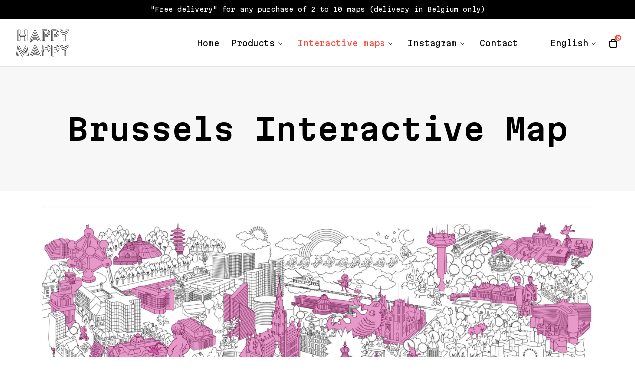

--- FILE ---
content_type: text/html; charset=utf-8
request_url: https://happymappy.be/brussels-interactive-map/
body_size: 6902
content:
<!doctype html><html class="no-js" lang="en-US"><head><meta charset="UTF-8"><meta name='robots' content='index, follow, max-image-preview:large, max-snippet:-1, max-video-preview:-1' /><style>img:is([sizes="auto" i], [sizes^="auto," i]) { contain-intrinsic-size: 3000px 1500px }</style> <script id="cookieyes" type="text/javascript" src="https://cdn-cookieyes.com/client_data/23f05b4867eaa1f5248f23cd/script.js"></script><title>Brussels Interactive Map - Happy Mappy</title><link rel="canonical" href="https://happymappy.be/brussels-interactive-map/" /><meta property="og:locale" content="en_US" /><meta property="og:type" content="article" /><meta property="og:title" content="Brussels Interactive Map - Happy Mappy" /><meta property="og:url" content="https://happymappy.be/brussels-interactive-map/" /><meta property="og:site_name" content="Happy Mappy" /><meta property="article:modified_time" content="2023-10-24T16:04:55+00:00" /><meta property="og:image" content="https://happymappy.be/wp-content/uploads/2021/04/15.jpg" /><meta property="og:image:width" content="2000" /><meta property="og:image:height" content="1335" /><meta property="og:image:type" content="image/jpeg" /><meta name="twitter:card" content="summary_large_image" /><meta name="twitter:label1" content="Est. reading time" /><meta name="twitter:data1" content="1 minute" /> <script type="application/ld+json" class="yoast-schema-graph">{"@context":"https://schema.org","@graph":[{"@type":"WebPage","@id":"https://happymappy.be/brussels-interactive-map/","url":"https://happymappy.be/brussels-interactive-map/","name":"Brussels Interactive Map - Happy Mappy","isPartOf":{"@id":"https://happymappy.be/#website"},"primaryImageOfPage":{"@id":"https://happymappy.be/brussels-interactive-map/#primaryimage"},"image":{"@id":"https://happymappy.be/brussels-interactive-map/#primaryimage"},"thumbnailUrl":"https://happymappy.be/wp-content/uploads/2021/04/15.jpg","datePublished":"2022-09-12T14:23:46+00:00","dateModified":"2023-10-24T16:04:55+00:00","breadcrumb":{"@id":"https://happymappy.be/brussels-interactive-map/#breadcrumb"},"inLanguage":"en-US","potentialAction":[{"@type":"ReadAction","target":["https://happymappy.be/brussels-interactive-map/"]}]},{"@type":"ImageObject","inLanguage":"en-US","@id":"https://happymappy.be/brussels-interactive-map/#primaryimage","url":"https://happymappy.be/wp-content/uploads/2021/04/15.jpg","contentUrl":"https://happymappy.be/wp-content/uploads/2021/04/15.jpg","width":2000,"height":1335},{"@type":"BreadcrumbList","@id":"https://happymappy.be/brussels-interactive-map/#breadcrumb","itemListElement":[{"@type":"ListItem","position":1,"name":"Home","item":"https://happymappy.be/"},{"@type":"ListItem","position":2,"name":"Brussels Interactive Map"}]},{"@type":"WebSite","@id":"https://happymappy.be/#website","url":"https://happymappy.be/","name":"Happy Mappy","description":"","publisher":{"@id":"https://happymappy.be/#organization"},"potentialAction":[{"@type":"SearchAction","target":{"@type":"EntryPoint","urlTemplate":"https://happymappy.be/?s={search_term_string}"},"query-input":{"@type":"PropertyValueSpecification","valueRequired":true,"valueName":"search_term_string"}}],"inLanguage":"en-US"},{"@type":"Organization","@id":"https://happymappy.be/#organization","name":"Happy Happy","url":"https://happymappy.be/","logo":{"@type":"ImageObject","inLanguage":"en-US","@id":"https://happymappy.be/#/schema/logo/image/","url":"https://happymappy.be/wp-content/uploads/2021/04/HappMappy_logo-1.png","contentUrl":"https://happymappy.be/wp-content/uploads/2021/04/HappMappy_logo-1.png","width":255,"height":130,"caption":"Happy Happy"},"image":{"@id":"https://happymappy.be/#/schema/logo/image/"}}]}</script> <link rel='dns-prefetch' href='//www.googletagmanager.com' /><link rel='dns-prefetch' href='//fonts.googleapis.com' /><link rel='preconnect' href='https://fonts.gstatic.com' crossorigin /><link rel="alternate" type="application/rss+xml" title="Happy Mappy &raquo; Feed" href="https://happymappy.be/feed/" /><link rel="alternate" type="application/rss+xml" title="Happy Mappy &raquo; Comments Feed" href="https://happymappy.be/comments/feed/" /><meta name="viewport" content="width=device-width, initial-scale=1, maximum-scale=1, user-scalable=no"><meta name="application-name" content="Happy Mappy"><link rel='stylesheet' id='redux-google-fonts-impeka_grve_options-css' href='https://fonts.googleapis.com/css?family=Martian+Mono%3A400%2C600%2C500&#038;display=swap' media='all' /> <script src="https://www.googletagmanager.com/gtag/js?id=GT-NGW68WK" id="google_gtagjs-js" async></script> <link rel="https://api.w.org/" href="https://happymappy.be/wp-json/" /><link rel="alternate" title="JSON" type="application/json" href="https://happymappy.be/wp-json/wp/v2/pages/4575" /><link rel="alternate" title="oEmbed (JSON)" type="application/json+oembed" href="https://happymappy.be/wp-json/oembed/1.0/embed?url=https%3A%2F%2Fhappymappy.be%2Fbrussels-interactive-map%2F" /><link rel="alternate" title="oEmbed (XML)" type="text/xml+oembed" href="https://happymappy.be/wp-json/oembed/1.0/embed?url=https%3A%2F%2Fhappymappy.be%2Fbrussels-interactive-map%2F&#038;format=xml" /><meta name="google-site-verification" content="v1nPb5R5cn3YUKaTHDYD070n8Q9MWbSguQwWEeQuRkQ" /><meta name="generator" content="Redux 4.4.17" /> <noscript><style>.woocommerce-product-gallery{ opacity: 1 !important; }</style></noscript><link rel="icon" href="https://happymappy.be/wp-content/uploads/2021/04/cropped-Favicon-HM-2-32x32.png" sizes="32x32" /><link rel="icon" href="https://happymappy.be/wp-content/uploads/2021/04/cropped-Favicon-HM-2-192x192.png" sizes="192x192" /><link rel="apple-touch-icon" href="https://happymappy.be/wp-content/uploads/2021/04/cropped-Favicon-HM-2-180x180.png" /><meta name="msapplication-TileImage" content="https://happymappy.be/wp-content/uploads/2021/04/cropped-Favicon-HM-2-270x270.png" /> <noscript><style>.wpb_animate_when_almost_visible { opacity: 1; }</style></noscript>  <script async src="https://www.googletagmanager.com/gtag/js?id=AW-16807176791"></script> <script>window.dataLayer = window.dataLayer || [];
			function gtag() { dataLayer.push(arguments); }
			gtag( 'consent', 'default', {
				analytics_storage: 'denied',
				ad_storage: 'denied',
				ad_user_data: 'denied',
				ad_personalization: 'denied',
				region: ['AT', 'BE', 'BG', 'HR', 'CY', 'CZ', 'DK', 'EE', 'FI', 'FR', 'DE', 'GR', 'HU', 'IS', 'IE', 'IT', 'LV', 'LI', 'LT', 'LU', 'MT', 'NL', 'NO', 'PL', 'PT', 'RO', 'SK', 'SI', 'ES', 'SE', 'GB', 'CH'],
				wait_for_update: 500,
			} );
			gtag('js', new Date());
			gtag('set', 'developer_id.dOGY3NW', true);
			gtag("config", "AW-16807176791", { "groups": "GLA", "send_page_view": false });</script> <link type="text/css" media="all" href="https://happymappy.be/wp-content/cache/breeze-minification/css/breeze_brussels-interactive-map-1-4575.css?ver=1768671757" rel="stylesheet" /></head><body data-rsssl=1 class="wp-singular page-template-default page page-id-4575 wp-embed-responsive wp-theme-impeka theme-impeka grve-ext-ver-2.1.0 grve-wpb-ext-ver-2.1.0 woocommerce-no-js grve-body grve-stretched grve-header-horizontal grve-lazy-load wpb-js-composer js-comp-ver-8.5 vc_responsive"><div id="grve-theme-wrapper" class=""><div id="grve-top-bar" class=" grve-fullwidth"><div class="grve-top-bar-section"><div class="grve-container"><div class="grve-top-bar-row"><div class="grve-left-area"><div class="grve-top-bar-items"><div class="grve-topbar-item"><p>"Free delivery" for any purchase of 2 to 10 maps (delivery in Belgium only)</p></div></div></div><div class="grve-right-area"></div></div></div></div></div><header id="grve-header"><div id="grve-main-header" class="grve-layout-default grve-style-1 grve-fullwidth grve-skin-default grve-scrollup-sticky grve-border grve-border-bottom" data-sticky="scrollup" data-sticky-height="80" data-header-skin="default" data-sticky-mode="main-header"><div class="grve-container"><div class="grve-header-row"><div class="grve-left-area"><div class="grve-logo"><div class="grve-logo-inner"> <a href="https://happymappy.be/"> <img loading="lazy" width="254" height="129" src="https://happymappy.be/wp-content/uploads/2020/04/HappMappy_logo.svg" class="grve-default" alt="Happy Mappy" decoding="async" /><img loading="lazy" width="254" height="129" src="https://happymappy.be/wp-content/uploads/2020/04/HappMappy_logo.svg" class="grve-light" alt="Happy Mappy" decoding="async" /><img loading="lazy" width="254" height="129" src="https://happymappy.be/wp-content/uploads/2020/04/HappMappy_logo.svg" class="grve-dark" alt="Happy Mappy" decoding="async" /><img loading="lazy" width="254" height="129" src="https://happymappy.be/wp-content/uploads/2020/04/HappMappy_logo.svg" class="grve-sticky" alt="Happy Mappy" decoding="async" /> </a></div></div></div><div class="grve-right-area"><nav id="grve-main-menu" class="grve-header-menu grve-horizontal-menu grve-position-right grve-sub-menu-animation grve-with-arrow" aria-label="Main"><ul id="menu-main-menu" class="grve-menu"><li id="menu-item-4806" class="menu-item menu-item-type-post_type menu-item-object-page menu-item-home menu-item-4806 grve-first-level"><div class="grve-link-wrapper"><a href="https://happymappy.be/"><span class="grve-item">Home</span></a></div></li><li id="menu-item-4798" class="menu-item menu-item-type-custom menu-item-object-custom menu-item-has-children menu-item-4798 grve-first-level"><div class="grve-link-wrapper"><a href="#"><span class="grve-item">Products</span></a><div class="grve-arrow"></div></div><div class="grve-classic-sub-menu grve-sub-menu"><ul class="sub-menu"><li id="menu-item-4800" class="menu-item menu-item-type-post_type menu-item-object-page menu-item-4800"><div class="grve-link-wrapper"><a href="https://happymappy.be/belgium-beer/"><span class="grve-item">Belgium Beer Map</span></a></div></li><li id="menu-item-4801" class="menu-item menu-item-type-post_type menu-item-object-page menu-item-4801"><div class="grve-link-wrapper"><a href="https://happymappy.be/brussels/"><span class="grve-item">Brussels</span></a></div></li><li id="menu-item-4799" class="menu-item menu-item-type-post_type menu-item-object-page menu-item-4799"><div class="grve-link-wrapper"><a href="https://happymappy.be/belgian-north-sea/"><span class="grve-item">North Sea</span></a></div></li><li id="menu-item-4985" class="menu-item menu-item-type-post_type menu-item-object-page menu-item-4985"><div class="grve-link-wrapper"><a href="https://happymappy.be/oostende/"><span class="grve-item">Oostende</span></a></div></li></ul></div></li><li id="menu-item-4802" class="menu-item menu-item-type-custom menu-item-object-custom current-menu-ancestor current-menu-parent menu-item-has-children menu-item-4802 grve-first-level"><div class="grve-link-wrapper"><a href="#"><span class="grve-item">Interactive maps</span></a><div class="grve-arrow"></div></div><div class="grve-classic-sub-menu grve-sub-menu"><ul class="sub-menu"><li id="menu-item-4804" class="menu-item menu-item-type-post_type menu-item-object-page current-menu-item page_item page-item-4575 current_page_item menu-item-4804"><div class="grve-link-wrapper"><a href="https://happymappy.be/brussels-interactive-map/" aria-current="page"><span class="grve-item">Brussels Interactive Map</span></a></div></li><li id="menu-item-4803" class="menu-item menu-item-type-post_type menu-item-object-page menu-item-4803"><div class="grve-link-wrapper"><a href="https://happymappy.be/belgian-north-sea-interactive-map/"><span class="grve-item">Belgian North Sea Interactive Map</span></a></div></li><li id="menu-item-4805" class="menu-item menu-item-type-post_type menu-item-object-page menu-item-4805"><div class="grve-link-wrapper"><a href="https://happymappy.be/ostende-interactive-map/"><span class="grve-item">Ostende Interactive Map</span></a></div></li></ul></div></li><li id="menu-item-5714" class="menu-item menu-item-type-custom menu-item-object-custom menu-item-has-children menu-item-5714 grve-first-level"><div class="grve-link-wrapper"><a href="#"><span class="grve-item">Instagram</span></a><div class="grve-arrow"></div></div><div class="grve-classic-sub-menu grve-sub-menu"><ul class="sub-menu"><li id="menu-item-5715" class="menu-item menu-item-type-custom menu-item-object-custom menu-item-5715"><div class="grve-link-wrapper"><a target="_blank" rel="noopener noreferrer" href="https://www.instagram.com/beermapbelgium/"><span class="grve-item"><i class="grve-menu-icon fa fa-instagram"></i>beermapbelgium</span></a></div></li><li id="menu-item-5716" class="menu-item menu-item-type-custom menu-item-object-custom menu-item-5716"><div class="grve-link-wrapper"><a target="_blank" rel="noopener noreferrer" href="https://www.instagram.com/happymappy.be/"><span class="grve-item"><i class="grve-menu-icon fa fa-instagram"></i>happymappy</span></a></div></li></ul></div></li><li id="menu-item-4807" class="menu-item menu-item-type-post_type menu-item-object-page menu-item-4807 grve-first-level"><div class="grve-link-wrapper"><a href="https://happymappy.be/contact/"><span class="grve-item">Contact</span></a></div></li></ul></nav><div class="grve-header-elements grve-position-right grve-border grve-border-left"><div class="grve-header-element"><ul class="grve-language grve-dropdown"><li> <a href="#" class="grve-language-item">English</a><ul><li><a href="https://happymappy.be/fr/carte-interactive-de-bruxelles/" class="grve-language-item">Français</a></li><li><a href="https://happymappy.be/nl/interactieve-kaart-van-brussel/" class="grve-language-item">Nederlands</a></li></ul></li></ul></div><div class="grve-header-element grve-cart-element"> <a href="#grve-cart-area" class="grve-toggle-minicart"> <span class="grve-item"> <span class="screen-reader-text">Toggle cart modal</span> <svg width="24px" height="24px" viewBox="0 0 24 24" stroke-width="0"> <path d="M12,5 C10.4023191,5 9.09633912,6.24891996 9.00509269,7.82372721 L9,8 L7,8 C7,5.23857625 9.23857625,3 12,3 C14.6887547,3 16.8818181,5.12230671 16.9953805,7.78311038 L17,8 L20,8 L20,17 C20,19.7614237 17.7614237,22 15,22 L9,22 C6.23857625,22 4,19.7614237 4,17 L4,8 L15,8 C15,6.34314575 13.6568542,5 12,5 Z M18,10 L6,10 L6,17 C6,18.5976809 7.24891996,19.9036609 8.82372721,19.9949073 L9,20 L15,20 C16.5976809,20 17.9036609,18.75108 17.9949073,17.1762728 L18,17 L18,10 Z"></path> </svg> </span> <span class="grve-purchased-items">0</span> </a><div id="grve-cart-area"><div class="grve-shopping-cart-content"></div></div></div></div></div></div></div></div><div id="grve-main-responsive-header" data-sticky="none" class=""><div class="grve-header-row"><div class="grve-left-area"><div class="grve-logo"><div class="grve-logo-inner"> <a href="https://happymappy.be/"> <img loading="lazy" width="254" height="129" src="https://happymappy.be/wp-content/uploads/2020/04/HappMappy_logo.svg" class="grve-logo-responsive" alt="Happy Mappy" decoding="async" /> </a></div></div></div><div class="grve-right-area"><div class="grve-header-elements"><div class="grve-header-element grve-cart-element"> <a href="https://happymappy.be/cart/"> <span class="grve-item"> <span class="screen-reader-text">Open cart</span> <svg width="24px" height="24px" viewBox="0 0 24 24" stroke-width="0"> <path d="M12,5 C10.4023191,5 9.09633912,6.24891996 9.00509269,7.82372721 L9,8 L7,8 C7,5.23857625 9.23857625,3 12,3 C14.6887547,3 16.8818181,5.12230671 16.9953805,7.78311038 L17,8 L20,8 L20,17 C20,19.7614237 17.7614237,22 15,22 L9,22 C6.23857625,22 4,19.7614237 4,17 L4,8 L15,8 C15,6.34314575 13.6568542,5 12,5 Z M18,10 L6,10 L6,17 C6,18.5976809 7.24891996,19.9036609 8.82372721,19.9949073 L9,20 L15,20 C16.5976809,20 17.9036609,18.75108 17.9949073,17.1762728 L18,17 L18,10 Z"></path> </svg> </span> <span class="grve-purchased-items">0</span> </a></div></div> <a href="#grve-responsive-menu-area" class="grve-hidden-menu-icon grve-toggle-responsive-menu grve-position-right"> <span class="screen-reader-text">Open Menu</span><div class="grve-hidden-menu-inner"> <span class="grve-item grve-burger-icon grve-style-1 grve-with-close"> <svg width="24px" height="24px" viewBox="0 0 24 24" stroke-width="0"> <path d="M24,17 L24,19 L0,19 L0,17 L24,17 Z M24,11 L24,13 L0,13 L0,11 L24,11 Z M24,5 L24,7 L0,7 L0,5 L24,5 Z"></path> </svg> <svg width="24px" height="24px" viewBox="0 0 24 24" stroke-width="0"> <path d="M6.61289944,5.20970461 L6.70710678,5.29289322 L12,10.585 L17.2928932,5.29289322 L17.3871006,5.20970461 C17.7793918,4.90467972 18.3466228,4.93240926 18.7071068,5.29289322 C19.0976311,5.68341751 19.0976311,6.31658249 18.7071068,6.70710678 L18.7071068,6.70710678 L13.415,12 L18.7071068,17.2928932 C19.0976311,17.6834175 19.0976311,18.3165825 18.7071068,18.7071068 C18.3466228,19.0675907 17.7793918,19.0953203 17.3871006,18.7902954 L17.2928932,18.7071068 L12,13.415 L6.70710678,18.7071068 L6.61289944,18.7902954 C6.22060824,19.0953203 5.65337718,19.0675907 5.29289322,18.7071068 C4.90236893,18.3165825 4.90236893,17.6834175 5.29289322,17.2928932 L5.29289322,17.2928932 L10.585,12 L5.29289322,6.70710678 C4.90236893,6.31658249 4.90236893,5.68341751 5.29289322,5.29289322 C5.65337718,4.93240926 6.22060824,4.90467972 6.61289944,5.20970461 Z"></path> </svg> </span></div> </a></div></div></div><div id="grve-responsive-menu-area" class="grve-hidden-area grve-animated-items grve-offcanvas-full-width grve-fade-in grve-offcanvas-position-center grve-small-width grve-align-left" data-animation="left-to-right" data-items-animation="fade-in" data-header-visibility="false"><div class="grve-area-inner"><div class="grve-close-button-wrapper"> <a href="#" class="grve-close-btn grve-white"> <span class="grve-item"> <span class="screen-reader-text">Close</span> <svg width="24px" height="24px" viewBox="0 0 24 24" stroke-width="0"> <path d="M6.61289944,5.20970461 L6.70710678,5.29289322 L12,10.585 L17.2928932,5.29289322 L17.3871006,5.20970461 C17.7793918,4.90467972 18.3466228,4.93240926 18.7071068,5.29289322 C19.0976311,5.68341751 19.0976311,6.31658249 18.7071068,6.70710678 L18.7071068,6.70710678 L13.415,12 L18.7071068,17.2928932 C19.0976311,17.6834175 19.0976311,18.3165825 18.7071068,18.7071068 C18.3466228,19.0675907 17.7793918,19.0953203 17.3871006,18.7902954 L17.2928932,18.7071068 L12,13.415 L6.70710678,18.7071068 L6.61289944,18.7902954 C6.22060824,19.0953203 5.65337718,19.0675907 5.29289322,18.7071068 C4.90236893,18.3165825 4.90236893,17.6834175 5.29289322,17.2928932 L5.29289322,17.2928932 L10.585,12 L5.29289322,6.70710678 C4.90236893,6.31658249 4.90236893,5.68341751 5.29289322,5.29289322 C5.65337718,4.93240926 6.22060824,4.90467972 6.61289944,5.20970461 Z"></path> </svg> </span> </a></div><div class="grve-area-scroller"><div class="grve-area-container"><div class="grve-area-content grve-content"><div class="grve-area-top"><div class="grve-vertical-menu-wrapper"><nav id="grve-responsive-main-menu" class="grve-vertical-menu grve-slide-animation" data-menu-type="slide" aria-label="Responsive"><ul id="menu-main-menu-1" class="grve-menu"><li class="menu-item menu-item-type-post_type menu-item-object-page menu-item-home menu-item-4806 grve-first-level"><div class="grve-link-wrapper"><a href="https://happymappy.be/"><span class="grve-item">Home</span></a></div></li><li class="menu-item menu-item-type-custom menu-item-object-custom menu-item-has-children menu-item-4798 grve-first-level"><div class="grve-link-wrapper"><a href="#"><span class="grve-item">Products</span></a><div class="grve-arrow"></div></div><div class="grve-classic-sub-menu grve-sub-menu"><ul class="sub-menu"><li class="menu-item menu-item-type-post_type menu-item-object-page menu-item-4800"><div class="grve-link-wrapper"><a href="https://happymappy.be/belgium-beer/"><span class="grve-item">Belgium Beer Map</span></a></div></li><li class="menu-item menu-item-type-post_type menu-item-object-page menu-item-4801"><div class="grve-link-wrapper"><a href="https://happymappy.be/brussels/"><span class="grve-item">Brussels</span></a></div></li><li class="menu-item menu-item-type-post_type menu-item-object-page menu-item-4799"><div class="grve-link-wrapper"><a href="https://happymappy.be/belgian-north-sea/"><span class="grve-item">North Sea</span></a></div></li><li class="menu-item menu-item-type-post_type menu-item-object-page menu-item-4985"><div class="grve-link-wrapper"><a href="https://happymappy.be/oostende/"><span class="grve-item">Oostende</span></a></div></li></ul></div></li><li class="menu-item menu-item-type-custom menu-item-object-custom current-menu-ancestor current-menu-parent menu-item-has-children menu-item-4802 grve-first-level"><div class="grve-link-wrapper"><a href="#"><span class="grve-item">Interactive maps</span></a><div class="grve-arrow"></div></div><div class="grve-classic-sub-menu grve-sub-menu"><ul class="sub-menu"><li class="menu-item menu-item-type-post_type menu-item-object-page current-menu-item page_item page-item-4575 current_page_item menu-item-4804"><div class="grve-link-wrapper"><a href="https://happymappy.be/brussels-interactive-map/" aria-current="page"><span class="grve-item">Brussels Interactive Map</span></a></div></li><li class="menu-item menu-item-type-post_type menu-item-object-page menu-item-4803"><div class="grve-link-wrapper"><a href="https://happymappy.be/belgian-north-sea-interactive-map/"><span class="grve-item">Belgian North Sea Interactive Map</span></a></div></li><li class="menu-item menu-item-type-post_type menu-item-object-page menu-item-4805"><div class="grve-link-wrapper"><a href="https://happymappy.be/ostende-interactive-map/"><span class="grve-item">Ostende Interactive Map</span></a></div></li></ul></div></li><li class="menu-item menu-item-type-custom menu-item-object-custom menu-item-has-children menu-item-5714 grve-first-level"><div class="grve-link-wrapper"><a href="#"><span class="grve-item">Instagram</span></a><div class="grve-arrow"></div></div><div class="grve-classic-sub-menu grve-sub-menu"><ul class="sub-menu"><li class="menu-item menu-item-type-custom menu-item-object-custom menu-item-5715"><div class="grve-link-wrapper"><a target="_blank" rel="noopener noreferrer" href="https://www.instagram.com/beermapbelgium/"><span class="grve-item"><i class="grve-menu-icon fa fa-instagram"></i>beermapbelgium</span></a></div></li><li class="menu-item menu-item-type-custom menu-item-object-custom menu-item-5716"><div class="grve-link-wrapper"><a target="_blank" rel="noopener noreferrer" href="https://www.instagram.com/happymappy.be/"><span class="grve-item"><i class="grve-menu-icon fa fa-instagram"></i>happymappy</span></a></div></li></ul></div></li><li class="menu-item menu-item-type-post_type menu-item-object-page menu-item-4807 grve-first-level"><div class="grve-link-wrapper"><a href="https://happymappy.be/contact/"><span class="grve-item">Contact</span></a></div></li></ul></nav></div></div><div class="grve-area-bottom"><div class="grve-header-responsive-elements"><div class="grve-header-responsive-element"><ul class="grve-language grve-list"><li><a href="https://happymappy.be/fr/carte-interactive-de-bruxelles/">Français</a></li><li><a href="https://happymappy.be/nl/interactieve-kaart-van-brussel/">Nederlands</a></li></ul></div></div></div></div></div></div></div></div></header><div id="grve-indicator" class=" grve-style-1 grve-blend"><div class="grve-default"></div><div class="grve-inner grve-ind-arrow"> <svg width="40px" height="16px" viewBox="0 0 40 16"> <polygon class="grve-arrow-line" points="0 7 38 7 38 9 0 9"></polygon> <polygon class="grve-arrow-point" points="31.3481912 0 40 8 31.3481912 16 30 14.5816219 37.1 8 30 1.41837809"></polygon> </svg></div><div class="grve-inner grve-ind-search"> <svg width="24px" height="24px" viewBox="0 0 24 24" stroke-width="0"> <path d="M11,3 C15.418278,3 19,6.581722 19,11 C19,13.1038245 18.1879088,15.0179749 16.860099,16.4460786 L20.2071068,19.7928932 C20.5976311,20.1834175 20.5976311,20.8165825 20.2071068,21.2071068 C19.8466228,21.5675907 19.2793918,21.5953203 18.8871006,21.2902954 L18.7928932,21.2071068 L15.3199029,17.7345448 C14.0739277,18.5354376 12.5912161,19 11,19 C6.581722,19 3,15.418278 3,11 C3,6.581722 6.581722,3 11,3 Z M11,5 C7.6862915,5 5,7.6862915 5,11 C5,14.3137085 7.6862915,17 11,17 C14.3137085,17 17,14.3137085 17,11 C17,7.6862915 14.3137085,5 11,5 Z"></path> </svg></div><div class="grve-inner grve-ind-plus"> <svg width="24px" height="24px" viewBox="0 0 24 24" stroke-width="0"> <path d="M12,5 C12.5128358,5 12.9355072,5.38604019 12.9932723,5.88337887 L13,6 L13,11 L18,11 C18.5522847,11 19,11.4477153 19,12 C19,12.5128358 18.6139598,12.9355072 18.1166211,12.9932723 L18,13 L13,13 L13,18 C13,18.5522847 12.5522847,19 12,19 C11.4871642,19 11.0644928,18.6139598 11.0067277,18.1166211 L11,18 L11,13 L6,13 C5.44771525,13 5,12.5522847 5,12 C5,11.4871642 5.38604019,11.0644928 5.88337887,11.0067277 L6,11 L11,11 L11,6 C11,5.44771525 11.4477153,5 12,5 Z"></path> </svg></div><div class="grve-inner grve-ind-arrows-left-right"> <svg width="24px" height="24px" viewBox="0 0 24 24"> <path d="M20,8 L24,12 L20,16 L19,15 L22,12 L19,9 L20,8 Z M4,8 L5,9 L2,12 L5,15 L4,16 L0,12 L4,8 Z"></path> </svg></div><div class="grve-inner grve-ind-text"><span class="grve-link-text"></span></div><div class="grve-ind-content"> <svg width="24px" height="24px" viewBox="0 0 24 24" stroke-width="0"> <path d="M12,5 C12.5128358,5 12.9355072,5.38604019 12.9932723,5.88337887 L13,6 L13,11 L18,11 C18.5522847,11 19,11.4477153 19,12 C19,12.5128358 18.6139598,12.9355072 18.1166211,12.9932723 L18,13 L13,13 L13,18 C13,18.5522847 12.5522847,19 12,19 C11.4871642,19 11.0644928,18.6139598 11.0067277,18.1166211 L11,18 L11,13 L6,13 C5.44771525,13 5,12.5522847 5,12 C5,11.4871642 5.38604019,11.0644928 5.88337887,11.0067277 L6,11 L11,11 L11,6 C11,5.44771525 11.4477153,5 12,5 Z"></path> </svg></div></div><div id="grve-theme-content"><div id="grve-page-title" class="grve-title-section grve-with-title grve-custom-size" data-height="20"><div class="grve-wrapper" style="height:20vh; min-height:250px;"><div class="grve-content grve-align-center-center" data-animation="none"><div class="grve-container"><div class="grve-title-content-wrapper grve-bg-none grve-align-center grve-content-container"><h1 class="grve-title grve-page-title grve-text-black"><span>Brussels Interactive Map</span></h1></div></div></div></div></div><div class="grve-single-wrapper"><div id="grve-content" class="clearfix"><div class="grve-content-wrapper"><div id="grve-main-content"><div class="grve-main-content-wrapper clearfix"><div id="page-4575" class="post-4575 page type-page status-publish has-post-thumbnail hentry grve-entry-item"><div class="grve-section grve-row-section grve-fullwidth-background grve-padding-top-1x grve-padding-bottom-1x grve-with-bg-transparent" data-header-color="default"><div class="grve-container"><div class="grve-row grve-bookmark grve-columns-gap-default grve-mobile-vertical-gap-30"><div class="grve-column wpb_column grve-bookmark grve-column-1  grve-with-bg-transparent"><div class="grve-column-wrapper"><div class="grve-column-content" ><div><div id="image-map-pro-5854"></div></div><div class="grve-empty-space grve-height-2x"></div><div class="grve-element grve-button-group grve-align-center grve-space-30" id="el-1696418924630-3cfd44e5-9bfe"><div class="grve-element grve-align-inherit"><a href="https://happymappy.be/brussels/" title="Brussels" class="grve-btn grve-btn-outline grve-square grve-border-black grve-bg-hover-grey grve-border-hover-grey grve-text-black grve-text-hover-dark-grey grve-btn-medium"> <span>More info</span> </a></div><div class="grve-element grve-align-inherit"><a href="https://happymappy.be/product/happy-mappy-map/" title="Happy Mappy Brussels" class="grve-btn grve-square grve-bg-black grve-border-black grve-bg-hover-grey grve-border-hover-grey grve-text-white grve-text-hover-dark-grey grve-btn-medium grve-with-icon"><div class="grve-btn-inner"> <span>Buy this map</span><div class="grve-btn-icon"> <span class="grve-icon fas fa-shopping-cart"></span></div></div> </a></div></div></div></div></div></div></div></div></div></div></div></div></div></div></div><footer id="grve-footer" data-sticky-footer="no" class="grve-border grve-bookmark"><div class="grve-footer-wrapper"><div class="grve-widget-area grve-layout-footer-2 grve-fullwidth"><div class="grve-container grve-padding-top-3x grve-padding-bottom-3x "><div class="grve-footer-row"><div class="grve-footer-column grve-footer-column-1-2"><div id="media_image-3" class="grve-widget widget widget_media_image"><img loading="lazy" width="150" height="150" src="https://happymappy.be/wp-content/uploads/2020/04/HappMappy_logo.svg" class="image wp-image-9  attachment-thumbnail size-thumbnail" alt="" style="max-width: 100%; height: auto;" decoding="async" /></div><div id="text-5" class="grve-widget widget widget_text"><div class="textwidget"><p>©2026 <a href="https://www.oilinwater.be" target="_blank" rel="noopener noreferrer">Oilinwater</a>, All rights reserved.</p></div></div></div><div class="grve-footer-column grve-footer-column-1-4"><div id="nav_menu-3" class="grve-widget widget widget_nav_menu"><div class="grve-widget-title">Shop</div><div class="menu-footer-menu-1-container"><ul id="menu-footer-menu-1" class="menu"><li id="menu-item-4923" class="menu-item menu-item-type-post_type menu-item-object-product menu-item-4923"><a href="https://happymappy.be/product/belgium-beer-map/">Belgium Beer Map</a></li><li id="menu-item-4924" class="menu-item menu-item-type-post_type menu-item-object-product menu-item-4924"><a href="https://happymappy.be/product/happy-mappy-brussels/">Happy Mappy Brussels</a></li><li id="menu-item-4922" class="menu-item menu-item-type-post_type menu-item-object-product menu-item-4922"><a href="https://happymappy.be/product/happy-mappy-noordzee/">Happy Mappy Noordzee</a></li><li id="menu-item-5015" class="menu-item menu-item-type-post_type menu-item-object-product menu-item-5015"><a href="https://happymappy.be/product/happy-mappy-oostende/">Happy Mappy Oostende</a></li></ul></div></div></div><div class="grve-footer-column grve-footer-column-1-4"><div id="nav_menu-2" class="grve-widget widget widget_nav_menu"><div class="grve-widget-title">Quick links</div><div class="menu-footer-menu-2-container"><ul id="menu-footer-menu-2" class="menu"><li id="menu-item-3526" class="menu-item menu-item-type-post_type menu-item-object-page menu-item-3526"><a href="https://happymappy.be/contact/">Contact</a></li><li id="menu-item-3528" class="menu-item menu-item-type-post_type menu-item-object-page menu-item-3528"><a href="https://happymappy.be/terms-conditions/">Terms &#038; Conditions</a></li><li id="menu-item-4160" class="menu-item menu-item-type-post_type menu-item-object-page menu-item-4160"><a href="https://happymappy.be/cookie-policy/">Cookie Policy</a></li></ul></div></div></div></div></div></div></div></footer><div id="grve-modal-area"><div class="grve-modal-overlay"></div></div><div id="grve-sliding-area" class="grve-header-horizontal"><div class="grve-close-button-wrapper"> <a href="#" class="grve-close-btn grve-white"> <span class="grve-item"> <span class="screen-reader-text">Close</span> <svg width="24px" height="24px" viewBox="0 0 24 24" stroke-width="0"> <path d="M6.61289944,5.20970461 L6.70710678,5.29289322 L12,10.585 L17.2928932,5.29289322 L17.3871006,5.20970461 C17.7793918,4.90467972 18.3466228,4.93240926 18.7071068,5.29289322 C19.0976311,5.68341751 19.0976311,6.31658249 18.7071068,6.70710678 L18.7071068,6.70710678 L13.415,12 L18.7071068,17.2928932 C19.0976311,17.6834175 19.0976311,18.3165825 18.7071068,18.7071068 C18.3466228,19.0675907 17.7793918,19.0953203 17.3871006,18.7902954 L17.2928932,18.7071068 L12,13.415 L6.70710678,18.7071068 L6.61289944,18.7902954 C6.22060824,19.0953203 5.65337718,19.0675907 5.29289322,18.7071068 C4.90236893,18.3165825 4.90236893,17.6834175 5.29289322,17.2928932 L5.29289322,17.2928932 L10.585,12 L5.29289322,6.70710678 C4.90236893,6.31658249 4.90236893,5.68341751 5.29289322,5.29289322 C5.65337718,4.93240926 6.22060824,4.90467972 6.61289944,5.20970461 Z"></path> </svg> </span> </a></div><div class="grve-sliding-wrapper"><div class="grve-sliding-content"></div></div></div><div id="grve-bottom-right-area"><div class="grve-back-top" data-speed="height-based"><div class="grve-arrow-wrapper grve-circle grve-wrapper-color grve-with-shape" data-skin="dark"> <svg width="12px" height="12px" viewBox="0 0 12 12"> <polygon points="12 8.4 6 2 0 8.4 1.5 10 6 5.2 10.5 10"></polygon> </svg></div></div></div></div>  <script type="speculationrules">{"prefetch":[{"source":"document","where":{"and":[{"href_matches":"\/*"},{"not":{"href_matches":["\/wp-*.php","\/wp-admin\/*","\/wp-content\/uploads\/*","\/wp-content\/*","\/wp-content\/plugins\/*","\/wp-content\/themes\/impeka\/*","\/*\\?(.+)"]}},{"not":{"selector_matches":"a[rel~=\"nofollow\"]"}},{"not":{"selector_matches":".no-prefetch, .no-prefetch a"}}]},"eagerness":"conservative"}]}</script>  <script type="text/html" id="wpb-modifications">window.wpbCustomElement = 1;</script> <script src="https://www.google.com/recaptcha/api.js?render=6Lc4EPkUAAAAALKTUxG0wC8YTizEiZhTsEdzUklQ" id="google-recaptcha-js"></script>  <script type="text/javascript" defer src="https://happymappy.be/wp-content/cache/breeze-minification/js/breeze_brussels-interactive-map-1-4575.js?ver=1768671757"></script></body></html>
<!-- Cache served by breeze CACHE (Desktop) - Last modified: Sat, 17 Jan 2026 17:42:37 GMT -->


--- FILE ---
content_type: text/html; charset=utf-8
request_url: https://www.google.com/recaptcha/api2/anchor?ar=1&k=6Lc4EPkUAAAAALKTUxG0wC8YTizEiZhTsEdzUklQ&co=aHR0cHM6Ly9oYXBweW1hcHB5LmJlOjQ0Mw..&hl=en&v=PoyoqOPhxBO7pBk68S4YbpHZ&size=invisible&anchor-ms=20000&execute-ms=30000&cb=ww4e478exn10
body_size: 48533
content:
<!DOCTYPE HTML><html dir="ltr" lang="en"><head><meta http-equiv="Content-Type" content="text/html; charset=UTF-8">
<meta http-equiv="X-UA-Compatible" content="IE=edge">
<title>reCAPTCHA</title>
<style type="text/css">
/* cyrillic-ext */
@font-face {
  font-family: 'Roboto';
  font-style: normal;
  font-weight: 400;
  font-stretch: 100%;
  src: url(//fonts.gstatic.com/s/roboto/v48/KFO7CnqEu92Fr1ME7kSn66aGLdTylUAMa3GUBHMdazTgWw.woff2) format('woff2');
  unicode-range: U+0460-052F, U+1C80-1C8A, U+20B4, U+2DE0-2DFF, U+A640-A69F, U+FE2E-FE2F;
}
/* cyrillic */
@font-face {
  font-family: 'Roboto';
  font-style: normal;
  font-weight: 400;
  font-stretch: 100%;
  src: url(//fonts.gstatic.com/s/roboto/v48/KFO7CnqEu92Fr1ME7kSn66aGLdTylUAMa3iUBHMdazTgWw.woff2) format('woff2');
  unicode-range: U+0301, U+0400-045F, U+0490-0491, U+04B0-04B1, U+2116;
}
/* greek-ext */
@font-face {
  font-family: 'Roboto';
  font-style: normal;
  font-weight: 400;
  font-stretch: 100%;
  src: url(//fonts.gstatic.com/s/roboto/v48/KFO7CnqEu92Fr1ME7kSn66aGLdTylUAMa3CUBHMdazTgWw.woff2) format('woff2');
  unicode-range: U+1F00-1FFF;
}
/* greek */
@font-face {
  font-family: 'Roboto';
  font-style: normal;
  font-weight: 400;
  font-stretch: 100%;
  src: url(//fonts.gstatic.com/s/roboto/v48/KFO7CnqEu92Fr1ME7kSn66aGLdTylUAMa3-UBHMdazTgWw.woff2) format('woff2');
  unicode-range: U+0370-0377, U+037A-037F, U+0384-038A, U+038C, U+038E-03A1, U+03A3-03FF;
}
/* math */
@font-face {
  font-family: 'Roboto';
  font-style: normal;
  font-weight: 400;
  font-stretch: 100%;
  src: url(//fonts.gstatic.com/s/roboto/v48/KFO7CnqEu92Fr1ME7kSn66aGLdTylUAMawCUBHMdazTgWw.woff2) format('woff2');
  unicode-range: U+0302-0303, U+0305, U+0307-0308, U+0310, U+0312, U+0315, U+031A, U+0326-0327, U+032C, U+032F-0330, U+0332-0333, U+0338, U+033A, U+0346, U+034D, U+0391-03A1, U+03A3-03A9, U+03B1-03C9, U+03D1, U+03D5-03D6, U+03F0-03F1, U+03F4-03F5, U+2016-2017, U+2034-2038, U+203C, U+2040, U+2043, U+2047, U+2050, U+2057, U+205F, U+2070-2071, U+2074-208E, U+2090-209C, U+20D0-20DC, U+20E1, U+20E5-20EF, U+2100-2112, U+2114-2115, U+2117-2121, U+2123-214F, U+2190, U+2192, U+2194-21AE, U+21B0-21E5, U+21F1-21F2, U+21F4-2211, U+2213-2214, U+2216-22FF, U+2308-230B, U+2310, U+2319, U+231C-2321, U+2336-237A, U+237C, U+2395, U+239B-23B7, U+23D0, U+23DC-23E1, U+2474-2475, U+25AF, U+25B3, U+25B7, U+25BD, U+25C1, U+25CA, U+25CC, U+25FB, U+266D-266F, U+27C0-27FF, U+2900-2AFF, U+2B0E-2B11, U+2B30-2B4C, U+2BFE, U+3030, U+FF5B, U+FF5D, U+1D400-1D7FF, U+1EE00-1EEFF;
}
/* symbols */
@font-face {
  font-family: 'Roboto';
  font-style: normal;
  font-weight: 400;
  font-stretch: 100%;
  src: url(//fonts.gstatic.com/s/roboto/v48/KFO7CnqEu92Fr1ME7kSn66aGLdTylUAMaxKUBHMdazTgWw.woff2) format('woff2');
  unicode-range: U+0001-000C, U+000E-001F, U+007F-009F, U+20DD-20E0, U+20E2-20E4, U+2150-218F, U+2190, U+2192, U+2194-2199, U+21AF, U+21E6-21F0, U+21F3, U+2218-2219, U+2299, U+22C4-22C6, U+2300-243F, U+2440-244A, U+2460-24FF, U+25A0-27BF, U+2800-28FF, U+2921-2922, U+2981, U+29BF, U+29EB, U+2B00-2BFF, U+4DC0-4DFF, U+FFF9-FFFB, U+10140-1018E, U+10190-1019C, U+101A0, U+101D0-101FD, U+102E0-102FB, U+10E60-10E7E, U+1D2C0-1D2D3, U+1D2E0-1D37F, U+1F000-1F0FF, U+1F100-1F1AD, U+1F1E6-1F1FF, U+1F30D-1F30F, U+1F315, U+1F31C, U+1F31E, U+1F320-1F32C, U+1F336, U+1F378, U+1F37D, U+1F382, U+1F393-1F39F, U+1F3A7-1F3A8, U+1F3AC-1F3AF, U+1F3C2, U+1F3C4-1F3C6, U+1F3CA-1F3CE, U+1F3D4-1F3E0, U+1F3ED, U+1F3F1-1F3F3, U+1F3F5-1F3F7, U+1F408, U+1F415, U+1F41F, U+1F426, U+1F43F, U+1F441-1F442, U+1F444, U+1F446-1F449, U+1F44C-1F44E, U+1F453, U+1F46A, U+1F47D, U+1F4A3, U+1F4B0, U+1F4B3, U+1F4B9, U+1F4BB, U+1F4BF, U+1F4C8-1F4CB, U+1F4D6, U+1F4DA, U+1F4DF, U+1F4E3-1F4E6, U+1F4EA-1F4ED, U+1F4F7, U+1F4F9-1F4FB, U+1F4FD-1F4FE, U+1F503, U+1F507-1F50B, U+1F50D, U+1F512-1F513, U+1F53E-1F54A, U+1F54F-1F5FA, U+1F610, U+1F650-1F67F, U+1F687, U+1F68D, U+1F691, U+1F694, U+1F698, U+1F6AD, U+1F6B2, U+1F6B9-1F6BA, U+1F6BC, U+1F6C6-1F6CF, U+1F6D3-1F6D7, U+1F6E0-1F6EA, U+1F6F0-1F6F3, U+1F6F7-1F6FC, U+1F700-1F7FF, U+1F800-1F80B, U+1F810-1F847, U+1F850-1F859, U+1F860-1F887, U+1F890-1F8AD, U+1F8B0-1F8BB, U+1F8C0-1F8C1, U+1F900-1F90B, U+1F93B, U+1F946, U+1F984, U+1F996, U+1F9E9, U+1FA00-1FA6F, U+1FA70-1FA7C, U+1FA80-1FA89, U+1FA8F-1FAC6, U+1FACE-1FADC, U+1FADF-1FAE9, U+1FAF0-1FAF8, U+1FB00-1FBFF;
}
/* vietnamese */
@font-face {
  font-family: 'Roboto';
  font-style: normal;
  font-weight: 400;
  font-stretch: 100%;
  src: url(//fonts.gstatic.com/s/roboto/v48/KFO7CnqEu92Fr1ME7kSn66aGLdTylUAMa3OUBHMdazTgWw.woff2) format('woff2');
  unicode-range: U+0102-0103, U+0110-0111, U+0128-0129, U+0168-0169, U+01A0-01A1, U+01AF-01B0, U+0300-0301, U+0303-0304, U+0308-0309, U+0323, U+0329, U+1EA0-1EF9, U+20AB;
}
/* latin-ext */
@font-face {
  font-family: 'Roboto';
  font-style: normal;
  font-weight: 400;
  font-stretch: 100%;
  src: url(//fonts.gstatic.com/s/roboto/v48/KFO7CnqEu92Fr1ME7kSn66aGLdTylUAMa3KUBHMdazTgWw.woff2) format('woff2');
  unicode-range: U+0100-02BA, U+02BD-02C5, U+02C7-02CC, U+02CE-02D7, U+02DD-02FF, U+0304, U+0308, U+0329, U+1D00-1DBF, U+1E00-1E9F, U+1EF2-1EFF, U+2020, U+20A0-20AB, U+20AD-20C0, U+2113, U+2C60-2C7F, U+A720-A7FF;
}
/* latin */
@font-face {
  font-family: 'Roboto';
  font-style: normal;
  font-weight: 400;
  font-stretch: 100%;
  src: url(//fonts.gstatic.com/s/roboto/v48/KFO7CnqEu92Fr1ME7kSn66aGLdTylUAMa3yUBHMdazQ.woff2) format('woff2');
  unicode-range: U+0000-00FF, U+0131, U+0152-0153, U+02BB-02BC, U+02C6, U+02DA, U+02DC, U+0304, U+0308, U+0329, U+2000-206F, U+20AC, U+2122, U+2191, U+2193, U+2212, U+2215, U+FEFF, U+FFFD;
}
/* cyrillic-ext */
@font-face {
  font-family: 'Roboto';
  font-style: normal;
  font-weight: 500;
  font-stretch: 100%;
  src: url(//fonts.gstatic.com/s/roboto/v48/KFO7CnqEu92Fr1ME7kSn66aGLdTylUAMa3GUBHMdazTgWw.woff2) format('woff2');
  unicode-range: U+0460-052F, U+1C80-1C8A, U+20B4, U+2DE0-2DFF, U+A640-A69F, U+FE2E-FE2F;
}
/* cyrillic */
@font-face {
  font-family: 'Roboto';
  font-style: normal;
  font-weight: 500;
  font-stretch: 100%;
  src: url(//fonts.gstatic.com/s/roboto/v48/KFO7CnqEu92Fr1ME7kSn66aGLdTylUAMa3iUBHMdazTgWw.woff2) format('woff2');
  unicode-range: U+0301, U+0400-045F, U+0490-0491, U+04B0-04B1, U+2116;
}
/* greek-ext */
@font-face {
  font-family: 'Roboto';
  font-style: normal;
  font-weight: 500;
  font-stretch: 100%;
  src: url(//fonts.gstatic.com/s/roboto/v48/KFO7CnqEu92Fr1ME7kSn66aGLdTylUAMa3CUBHMdazTgWw.woff2) format('woff2');
  unicode-range: U+1F00-1FFF;
}
/* greek */
@font-face {
  font-family: 'Roboto';
  font-style: normal;
  font-weight: 500;
  font-stretch: 100%;
  src: url(//fonts.gstatic.com/s/roboto/v48/KFO7CnqEu92Fr1ME7kSn66aGLdTylUAMa3-UBHMdazTgWw.woff2) format('woff2');
  unicode-range: U+0370-0377, U+037A-037F, U+0384-038A, U+038C, U+038E-03A1, U+03A3-03FF;
}
/* math */
@font-face {
  font-family: 'Roboto';
  font-style: normal;
  font-weight: 500;
  font-stretch: 100%;
  src: url(//fonts.gstatic.com/s/roboto/v48/KFO7CnqEu92Fr1ME7kSn66aGLdTylUAMawCUBHMdazTgWw.woff2) format('woff2');
  unicode-range: U+0302-0303, U+0305, U+0307-0308, U+0310, U+0312, U+0315, U+031A, U+0326-0327, U+032C, U+032F-0330, U+0332-0333, U+0338, U+033A, U+0346, U+034D, U+0391-03A1, U+03A3-03A9, U+03B1-03C9, U+03D1, U+03D5-03D6, U+03F0-03F1, U+03F4-03F5, U+2016-2017, U+2034-2038, U+203C, U+2040, U+2043, U+2047, U+2050, U+2057, U+205F, U+2070-2071, U+2074-208E, U+2090-209C, U+20D0-20DC, U+20E1, U+20E5-20EF, U+2100-2112, U+2114-2115, U+2117-2121, U+2123-214F, U+2190, U+2192, U+2194-21AE, U+21B0-21E5, U+21F1-21F2, U+21F4-2211, U+2213-2214, U+2216-22FF, U+2308-230B, U+2310, U+2319, U+231C-2321, U+2336-237A, U+237C, U+2395, U+239B-23B7, U+23D0, U+23DC-23E1, U+2474-2475, U+25AF, U+25B3, U+25B7, U+25BD, U+25C1, U+25CA, U+25CC, U+25FB, U+266D-266F, U+27C0-27FF, U+2900-2AFF, U+2B0E-2B11, U+2B30-2B4C, U+2BFE, U+3030, U+FF5B, U+FF5D, U+1D400-1D7FF, U+1EE00-1EEFF;
}
/* symbols */
@font-face {
  font-family: 'Roboto';
  font-style: normal;
  font-weight: 500;
  font-stretch: 100%;
  src: url(//fonts.gstatic.com/s/roboto/v48/KFO7CnqEu92Fr1ME7kSn66aGLdTylUAMaxKUBHMdazTgWw.woff2) format('woff2');
  unicode-range: U+0001-000C, U+000E-001F, U+007F-009F, U+20DD-20E0, U+20E2-20E4, U+2150-218F, U+2190, U+2192, U+2194-2199, U+21AF, U+21E6-21F0, U+21F3, U+2218-2219, U+2299, U+22C4-22C6, U+2300-243F, U+2440-244A, U+2460-24FF, U+25A0-27BF, U+2800-28FF, U+2921-2922, U+2981, U+29BF, U+29EB, U+2B00-2BFF, U+4DC0-4DFF, U+FFF9-FFFB, U+10140-1018E, U+10190-1019C, U+101A0, U+101D0-101FD, U+102E0-102FB, U+10E60-10E7E, U+1D2C0-1D2D3, U+1D2E0-1D37F, U+1F000-1F0FF, U+1F100-1F1AD, U+1F1E6-1F1FF, U+1F30D-1F30F, U+1F315, U+1F31C, U+1F31E, U+1F320-1F32C, U+1F336, U+1F378, U+1F37D, U+1F382, U+1F393-1F39F, U+1F3A7-1F3A8, U+1F3AC-1F3AF, U+1F3C2, U+1F3C4-1F3C6, U+1F3CA-1F3CE, U+1F3D4-1F3E0, U+1F3ED, U+1F3F1-1F3F3, U+1F3F5-1F3F7, U+1F408, U+1F415, U+1F41F, U+1F426, U+1F43F, U+1F441-1F442, U+1F444, U+1F446-1F449, U+1F44C-1F44E, U+1F453, U+1F46A, U+1F47D, U+1F4A3, U+1F4B0, U+1F4B3, U+1F4B9, U+1F4BB, U+1F4BF, U+1F4C8-1F4CB, U+1F4D6, U+1F4DA, U+1F4DF, U+1F4E3-1F4E6, U+1F4EA-1F4ED, U+1F4F7, U+1F4F9-1F4FB, U+1F4FD-1F4FE, U+1F503, U+1F507-1F50B, U+1F50D, U+1F512-1F513, U+1F53E-1F54A, U+1F54F-1F5FA, U+1F610, U+1F650-1F67F, U+1F687, U+1F68D, U+1F691, U+1F694, U+1F698, U+1F6AD, U+1F6B2, U+1F6B9-1F6BA, U+1F6BC, U+1F6C6-1F6CF, U+1F6D3-1F6D7, U+1F6E0-1F6EA, U+1F6F0-1F6F3, U+1F6F7-1F6FC, U+1F700-1F7FF, U+1F800-1F80B, U+1F810-1F847, U+1F850-1F859, U+1F860-1F887, U+1F890-1F8AD, U+1F8B0-1F8BB, U+1F8C0-1F8C1, U+1F900-1F90B, U+1F93B, U+1F946, U+1F984, U+1F996, U+1F9E9, U+1FA00-1FA6F, U+1FA70-1FA7C, U+1FA80-1FA89, U+1FA8F-1FAC6, U+1FACE-1FADC, U+1FADF-1FAE9, U+1FAF0-1FAF8, U+1FB00-1FBFF;
}
/* vietnamese */
@font-face {
  font-family: 'Roboto';
  font-style: normal;
  font-weight: 500;
  font-stretch: 100%;
  src: url(//fonts.gstatic.com/s/roboto/v48/KFO7CnqEu92Fr1ME7kSn66aGLdTylUAMa3OUBHMdazTgWw.woff2) format('woff2');
  unicode-range: U+0102-0103, U+0110-0111, U+0128-0129, U+0168-0169, U+01A0-01A1, U+01AF-01B0, U+0300-0301, U+0303-0304, U+0308-0309, U+0323, U+0329, U+1EA0-1EF9, U+20AB;
}
/* latin-ext */
@font-face {
  font-family: 'Roboto';
  font-style: normal;
  font-weight: 500;
  font-stretch: 100%;
  src: url(//fonts.gstatic.com/s/roboto/v48/KFO7CnqEu92Fr1ME7kSn66aGLdTylUAMa3KUBHMdazTgWw.woff2) format('woff2');
  unicode-range: U+0100-02BA, U+02BD-02C5, U+02C7-02CC, U+02CE-02D7, U+02DD-02FF, U+0304, U+0308, U+0329, U+1D00-1DBF, U+1E00-1E9F, U+1EF2-1EFF, U+2020, U+20A0-20AB, U+20AD-20C0, U+2113, U+2C60-2C7F, U+A720-A7FF;
}
/* latin */
@font-face {
  font-family: 'Roboto';
  font-style: normal;
  font-weight: 500;
  font-stretch: 100%;
  src: url(//fonts.gstatic.com/s/roboto/v48/KFO7CnqEu92Fr1ME7kSn66aGLdTylUAMa3yUBHMdazQ.woff2) format('woff2');
  unicode-range: U+0000-00FF, U+0131, U+0152-0153, U+02BB-02BC, U+02C6, U+02DA, U+02DC, U+0304, U+0308, U+0329, U+2000-206F, U+20AC, U+2122, U+2191, U+2193, U+2212, U+2215, U+FEFF, U+FFFD;
}
/* cyrillic-ext */
@font-face {
  font-family: 'Roboto';
  font-style: normal;
  font-weight: 900;
  font-stretch: 100%;
  src: url(//fonts.gstatic.com/s/roboto/v48/KFO7CnqEu92Fr1ME7kSn66aGLdTylUAMa3GUBHMdazTgWw.woff2) format('woff2');
  unicode-range: U+0460-052F, U+1C80-1C8A, U+20B4, U+2DE0-2DFF, U+A640-A69F, U+FE2E-FE2F;
}
/* cyrillic */
@font-face {
  font-family: 'Roboto';
  font-style: normal;
  font-weight: 900;
  font-stretch: 100%;
  src: url(//fonts.gstatic.com/s/roboto/v48/KFO7CnqEu92Fr1ME7kSn66aGLdTylUAMa3iUBHMdazTgWw.woff2) format('woff2');
  unicode-range: U+0301, U+0400-045F, U+0490-0491, U+04B0-04B1, U+2116;
}
/* greek-ext */
@font-face {
  font-family: 'Roboto';
  font-style: normal;
  font-weight: 900;
  font-stretch: 100%;
  src: url(//fonts.gstatic.com/s/roboto/v48/KFO7CnqEu92Fr1ME7kSn66aGLdTylUAMa3CUBHMdazTgWw.woff2) format('woff2');
  unicode-range: U+1F00-1FFF;
}
/* greek */
@font-face {
  font-family: 'Roboto';
  font-style: normal;
  font-weight: 900;
  font-stretch: 100%;
  src: url(//fonts.gstatic.com/s/roboto/v48/KFO7CnqEu92Fr1ME7kSn66aGLdTylUAMa3-UBHMdazTgWw.woff2) format('woff2');
  unicode-range: U+0370-0377, U+037A-037F, U+0384-038A, U+038C, U+038E-03A1, U+03A3-03FF;
}
/* math */
@font-face {
  font-family: 'Roboto';
  font-style: normal;
  font-weight: 900;
  font-stretch: 100%;
  src: url(//fonts.gstatic.com/s/roboto/v48/KFO7CnqEu92Fr1ME7kSn66aGLdTylUAMawCUBHMdazTgWw.woff2) format('woff2');
  unicode-range: U+0302-0303, U+0305, U+0307-0308, U+0310, U+0312, U+0315, U+031A, U+0326-0327, U+032C, U+032F-0330, U+0332-0333, U+0338, U+033A, U+0346, U+034D, U+0391-03A1, U+03A3-03A9, U+03B1-03C9, U+03D1, U+03D5-03D6, U+03F0-03F1, U+03F4-03F5, U+2016-2017, U+2034-2038, U+203C, U+2040, U+2043, U+2047, U+2050, U+2057, U+205F, U+2070-2071, U+2074-208E, U+2090-209C, U+20D0-20DC, U+20E1, U+20E5-20EF, U+2100-2112, U+2114-2115, U+2117-2121, U+2123-214F, U+2190, U+2192, U+2194-21AE, U+21B0-21E5, U+21F1-21F2, U+21F4-2211, U+2213-2214, U+2216-22FF, U+2308-230B, U+2310, U+2319, U+231C-2321, U+2336-237A, U+237C, U+2395, U+239B-23B7, U+23D0, U+23DC-23E1, U+2474-2475, U+25AF, U+25B3, U+25B7, U+25BD, U+25C1, U+25CA, U+25CC, U+25FB, U+266D-266F, U+27C0-27FF, U+2900-2AFF, U+2B0E-2B11, U+2B30-2B4C, U+2BFE, U+3030, U+FF5B, U+FF5D, U+1D400-1D7FF, U+1EE00-1EEFF;
}
/* symbols */
@font-face {
  font-family: 'Roboto';
  font-style: normal;
  font-weight: 900;
  font-stretch: 100%;
  src: url(//fonts.gstatic.com/s/roboto/v48/KFO7CnqEu92Fr1ME7kSn66aGLdTylUAMaxKUBHMdazTgWw.woff2) format('woff2');
  unicode-range: U+0001-000C, U+000E-001F, U+007F-009F, U+20DD-20E0, U+20E2-20E4, U+2150-218F, U+2190, U+2192, U+2194-2199, U+21AF, U+21E6-21F0, U+21F3, U+2218-2219, U+2299, U+22C4-22C6, U+2300-243F, U+2440-244A, U+2460-24FF, U+25A0-27BF, U+2800-28FF, U+2921-2922, U+2981, U+29BF, U+29EB, U+2B00-2BFF, U+4DC0-4DFF, U+FFF9-FFFB, U+10140-1018E, U+10190-1019C, U+101A0, U+101D0-101FD, U+102E0-102FB, U+10E60-10E7E, U+1D2C0-1D2D3, U+1D2E0-1D37F, U+1F000-1F0FF, U+1F100-1F1AD, U+1F1E6-1F1FF, U+1F30D-1F30F, U+1F315, U+1F31C, U+1F31E, U+1F320-1F32C, U+1F336, U+1F378, U+1F37D, U+1F382, U+1F393-1F39F, U+1F3A7-1F3A8, U+1F3AC-1F3AF, U+1F3C2, U+1F3C4-1F3C6, U+1F3CA-1F3CE, U+1F3D4-1F3E0, U+1F3ED, U+1F3F1-1F3F3, U+1F3F5-1F3F7, U+1F408, U+1F415, U+1F41F, U+1F426, U+1F43F, U+1F441-1F442, U+1F444, U+1F446-1F449, U+1F44C-1F44E, U+1F453, U+1F46A, U+1F47D, U+1F4A3, U+1F4B0, U+1F4B3, U+1F4B9, U+1F4BB, U+1F4BF, U+1F4C8-1F4CB, U+1F4D6, U+1F4DA, U+1F4DF, U+1F4E3-1F4E6, U+1F4EA-1F4ED, U+1F4F7, U+1F4F9-1F4FB, U+1F4FD-1F4FE, U+1F503, U+1F507-1F50B, U+1F50D, U+1F512-1F513, U+1F53E-1F54A, U+1F54F-1F5FA, U+1F610, U+1F650-1F67F, U+1F687, U+1F68D, U+1F691, U+1F694, U+1F698, U+1F6AD, U+1F6B2, U+1F6B9-1F6BA, U+1F6BC, U+1F6C6-1F6CF, U+1F6D3-1F6D7, U+1F6E0-1F6EA, U+1F6F0-1F6F3, U+1F6F7-1F6FC, U+1F700-1F7FF, U+1F800-1F80B, U+1F810-1F847, U+1F850-1F859, U+1F860-1F887, U+1F890-1F8AD, U+1F8B0-1F8BB, U+1F8C0-1F8C1, U+1F900-1F90B, U+1F93B, U+1F946, U+1F984, U+1F996, U+1F9E9, U+1FA00-1FA6F, U+1FA70-1FA7C, U+1FA80-1FA89, U+1FA8F-1FAC6, U+1FACE-1FADC, U+1FADF-1FAE9, U+1FAF0-1FAF8, U+1FB00-1FBFF;
}
/* vietnamese */
@font-face {
  font-family: 'Roboto';
  font-style: normal;
  font-weight: 900;
  font-stretch: 100%;
  src: url(//fonts.gstatic.com/s/roboto/v48/KFO7CnqEu92Fr1ME7kSn66aGLdTylUAMa3OUBHMdazTgWw.woff2) format('woff2');
  unicode-range: U+0102-0103, U+0110-0111, U+0128-0129, U+0168-0169, U+01A0-01A1, U+01AF-01B0, U+0300-0301, U+0303-0304, U+0308-0309, U+0323, U+0329, U+1EA0-1EF9, U+20AB;
}
/* latin-ext */
@font-face {
  font-family: 'Roboto';
  font-style: normal;
  font-weight: 900;
  font-stretch: 100%;
  src: url(//fonts.gstatic.com/s/roboto/v48/KFO7CnqEu92Fr1ME7kSn66aGLdTylUAMa3KUBHMdazTgWw.woff2) format('woff2');
  unicode-range: U+0100-02BA, U+02BD-02C5, U+02C7-02CC, U+02CE-02D7, U+02DD-02FF, U+0304, U+0308, U+0329, U+1D00-1DBF, U+1E00-1E9F, U+1EF2-1EFF, U+2020, U+20A0-20AB, U+20AD-20C0, U+2113, U+2C60-2C7F, U+A720-A7FF;
}
/* latin */
@font-face {
  font-family: 'Roboto';
  font-style: normal;
  font-weight: 900;
  font-stretch: 100%;
  src: url(//fonts.gstatic.com/s/roboto/v48/KFO7CnqEu92Fr1ME7kSn66aGLdTylUAMa3yUBHMdazQ.woff2) format('woff2');
  unicode-range: U+0000-00FF, U+0131, U+0152-0153, U+02BB-02BC, U+02C6, U+02DA, U+02DC, U+0304, U+0308, U+0329, U+2000-206F, U+20AC, U+2122, U+2191, U+2193, U+2212, U+2215, U+FEFF, U+FFFD;
}

</style>
<link rel="stylesheet" type="text/css" href="https://www.gstatic.com/recaptcha/releases/PoyoqOPhxBO7pBk68S4YbpHZ/styles__ltr.css">
<script nonce="XskpX_lx6vO3-WzcJAS2EA" type="text/javascript">window['__recaptcha_api'] = 'https://www.google.com/recaptcha/api2/';</script>
<script type="text/javascript" src="https://www.gstatic.com/recaptcha/releases/PoyoqOPhxBO7pBk68S4YbpHZ/recaptcha__en.js" nonce="XskpX_lx6vO3-WzcJAS2EA">
      
    </script></head>
<body><div id="rc-anchor-alert" class="rc-anchor-alert"></div>
<input type="hidden" id="recaptcha-token" value="[base64]">
<script type="text/javascript" nonce="XskpX_lx6vO3-WzcJAS2EA">
      recaptcha.anchor.Main.init("[\x22ainput\x22,[\x22bgdata\x22,\x22\x22,\[base64]/[base64]/[base64]/[base64]/cjw8ejpyPj4+eil9Y2F0Y2gobCl7dGhyb3cgbDt9fSxIPWZ1bmN0aW9uKHcsdCx6KXtpZih3PT0xOTR8fHc9PTIwOCl0LnZbd10/dC52W3ddLmNvbmNhdCh6KTp0LnZbd109b2Yoeix0KTtlbHNle2lmKHQuYkImJnchPTMxNylyZXR1cm47dz09NjZ8fHc9PTEyMnx8dz09NDcwfHx3PT00NHx8dz09NDE2fHx3PT0zOTd8fHc9PTQyMXx8dz09Njh8fHc9PTcwfHx3PT0xODQ/[base64]/[base64]/[base64]/bmV3IGRbVl0oSlswXSk6cD09Mj9uZXcgZFtWXShKWzBdLEpbMV0pOnA9PTM/bmV3IGRbVl0oSlswXSxKWzFdLEpbMl0pOnA9PTQ/[base64]/[base64]/[base64]/[base64]\x22,\[base64]\\u003d\x22,\x22bsKSw6bCtAVJFVHDtB4swqA3w5LDq8OjaDRhwrzCu2Nxw6jCi8OaD8Ole8KvRAp8w5rDkzrCsUnConFBY8Kqw6BpeTEbwrxSfibCgicKesKCwqzCrxFQw7fCgDfCvcOtwqjDiD/[base64]/[base64]/[base64]/CtsOAw68qQUN2PcKpMwnCnBDCsEURwqvDncO3w5jDtzzDpyBSJgVHd8KPwqstIsORw71RwqxpKcKPwpvDmMOvw5oPw7XCgQpDGAvCpcOew4JBXcKfw6rDhMKDw43CmAo/wrVmWiUYQmoCw750wolnw55IJsKlLsOMw7zDrXh9OcOHw73DlcOnNnlHw53Ct3bDrFXDvRTCucKPdTtGYsO7YsOWw6t+w5TChnDCp8OIw5TDj8O6w7s2UVJZf8OtUAvCgsOlLw0Pw5cdwoPDj8Ofw5PCl8OXwq/[base64]/CicKeeMKZwr8VwpfCkcK+wptBD8OTwpDCiMKNK8OhcAbDr8OQHjfDr35XB8K7wrHCo8OuYsKjTsKawrbCrU/DuyTDqAPCvzjCk8OgLQI4w71aw5nDisKECVrDiFHDii0Ew7bCt8KWYsKCwr8Aw4tEwrrCrcOkYcK/I2rCqsK2w6jDhx/CpWTDnMKtw5AzRMOdcQ03RMKYHsKsLMKzGGYuIMKGwoB3L0DCocKvb8OPw70iwrMyR3tNw7FFwrfDtMKvLMKVwro9w5nDhsKKwpHDuEc8AcKGwpPDnUDDr8OLw7svwpp/wrrCgMOUw6/CmzY+w7dqwppXw7fCky3DnWBqR3tXPcKOwrkVb8Orw7PDjkHCvsOHw75racO/W13Ck8KyDBoISwY3wqV5woJ1bkDDg8OeS1HDqMKiDV8Awr1sCcOCw4bCjDvCm3vCrTHDi8K2w5nCvMOpYMKAVUXDk1hOw5lva8Onw68Tw50JFMOoWwDCt8KzXcKYw6fCu8O/AHI+UcOiwqLDqkMvw5TCqx7DmsOrNMONSVDDogPCphHCiMOAdXfDrABowpdDRRkJG8KHwrh8KcKIwqLCtWnDki7CrsKjw7XDtClVw7XDpUZXKMOfwpTDijDChHJ5w7DCj1kowpfDgsKKb8ORMcKjw6vCkwNcTXXCu0hDwpw0TEfDhk0ywpPChMO/USEgw5hewr9Ywr0Iw5YUNsOccMOFwqNmwo1SWE7DuF0kZ8ONwojCqSx0wqI3wr3DsMOtB8KNPcOfKGQgwrAUwoDCp8OsVsKkCEBdHcOkHRPDsEvDmkHDpsKCf8Oyw7sDBsOQw6nCl042wqXCiMORTMKYwrzCkCfDqHJ7wo4pw7g/[base64]/[base64]/[base64]/CisOQSBIIGnLDpMKuwrJMYkXDmnstfzsKEMKNPxjCqMOxw7w4W2RNNgvCvcKoUcOCQcKvwrTDtMOWOGbDo0LDjR0iw43Di8ODfGHCpyMHemLDrCg0w4w/EMO6WybDsADCo8K1VXwxPmrCjwwsw55CcVkDwoRAwrUTRXPDicOHwpnCvHAaS8KHZ8K6UsOkVkAND8KcPsKVwpsDw4DCqGNJHA7DkhYTBMKtGVlRIgwmOC8jKxHCpW/[base64]/CoVPDuMK9w63CrV/Do2c9w5kawocDJcOywpDDmXQBwrLDslzCm8K4EMOmw5ILNsOsDwtkC8Kgw7xxwonDhB3DusOWw5nDqcKzw7cCw5vCvAbDqsKcFcKSw4jCkcO0wobCr2HCgAVlb23Cujc0w4oaw6LCgxnCj8Kiw4jDhBMFOcKvw4/Di8K2KsO8wqY/w7/Dr8OXw6rDrMOFw7TDg8OmFkYHbWYpw4lDEMOFFcKWWypcczxTw7nDnMO8wrlhwprCsigBwrkIwqfCogPCuAh+wqnDqxTDhMKMUTR5Xx7Cv8O3UMOfwrUdVMO4wrbCsxXCscK1H8OvNRPDr1QkwrvCuB3CkwBqTcOJwrLDvm3CucKvF8K+Xy8BAMOzwrt0HB/[base64]/CkAfDo2kAZHPDg8KvMDVpw5nCnRLCjsKrwpoeW23CnMO8KlDCusO6GVEAfcKsUsOjw6BTYHfDq8Ojw7vDtCbCtcOWXMKtQsKaVMO8VwIlB8KpwqvCq1s0wqE7BEnDgBPDsj7CvcONDgw/w5jDisOEwpDCq8Olwrohwrk1w5wkw4xjwqRIwo/CjcKaw7Z3wqV9c0fCvsKEwpUkwqViw6tmIsKzHsKdwqLDicOHw4cWPU7Ds8O+w4TCr3rDlcKDw5DClcOIwp19XMOPUsKaYsO4Q8KNwqs9d8OxSARbw4HDvRYow6Vhw73Dky/Dh8OKR8KLRhnDs8Knw7DCmw5Cw6lmHCYJw7Q6d8K4G8Ogw5JyIF0jwqFVZF3Cq2Y/ZMO3ezAIXMKUw6DCjgJvTMKifMKHYcO4CmfDrUjDlcOqw5/Ct8KOwpHCoMO3b8Knw70LaMKZw5gbwpXCsT0LwrJgw4HDiw/[base64]/w716RAzCjcKdCwV6wqvCgMKrewQWHEzDu8Kfw54Cwq/DmsK6EnYXwrUZS8OTXMOnWUDCtAIpw5pkw6zDn8KgMcOtfTkww6TCnlpgw6XDhcOhwrjCvHsJQQ7CtsKCw6NMI1JAHMKlNAEwwppbwrt9bQ3DqsOiM8OiwqZsw6BFwrg/wogUwpMvwrfCnFnCi2MnEMOVJTw4fMOvNMOgFCrCsjELcWJqPywZIsKcwr5gw5kqwp/DvMOPMcKjF8O8w5vCt8OcfFbDl8K4w6vDlwZ+wo5zw6nCkMK/LcKmM8O2KAROwq9uX8K4T1khwp7DjwHDqmBvwptgEgLCicKfP0E8GyfDv8KVwoEhAcOVw4nCrMKJwp/DryM0BUHCvMKNw6TCg1AKwqXDm8OBw4YHwqTDuMK/wpfCocKYEzIWwp7DhEfDtH43wrzDg8K/wqYrIMK3w6FXZ8KqwrcYLMKvw6TCtsKiWsORN8KDwpjCi2TDscK9w7U4fsO8NcKwZcO/w7bCuMOzCMOcaQTDjiE4wq8Ew5HCu8Owf8OmQ8OlHsOtTHcWQ1DCkgTDmcOGNDBNwrQfw7vDrWVFGTTCrhVOcMOoFcObw7LCucOqwovDtFLCh1XDlEtAw5jCqyjCpcOewqjDtD7DmMKawrJzw79Uw4MOw606KgDCtRrDumIYw5/[base64]/CgyDDqMKuHjUNw5LDgQ1FwqHCksOFDRDDnsOIbMK6wo9pXsOuw6VKNS3DpVDDkjjDqExYwq9dw4g/ecKNw7sfwpxxMRpEw4nCgCjDjn0dw6EjXBDCh8KdTmgew7cCEcOWUMOCwoLDscOCcU1ywrsQwq0+OsOYw403BcOhw4tXYsKuwpJAV8KSwoInJ8KjCMOfHcKoFcOdUsOjMTfDpMKDw6FLw6PDoQbCiTLCpsKzw5IcUVNyNUXCusKXwqLDqCDDlcK/QMOPQiNGfsOZwoVOLsKkwphZSMKowqhRSsKCLcOew49WAcOIO8K3wo3Cm1opwoojdmXDtW/ClsKHwr3DrkIBHhTDhMOhwpwNw5HCl8Ozw7bDnSTCqjswR0wECcKdwqJla8Kcw7jCqsK2OcKnE8KFwrwrw5/[base64]/Cn8O4NERkwrQRwrgaWCLCoVp7OMKGwp1mwqzDlS1HwrVleMOUX8KDwoLCqsKDwpbCtF8Aw7FIwoPCqcKpwoXDlTrCgMOEBsK7w7/[base64]/w41cw4Ijw5I1DAZWw6Avwr9FSnkqCMOqw63Dqllkw5pceSYUS0/[base64]/Ci8OcKGLClFTCtgw9SCHCrcOTw7Jrw4pcwrIowo5fRiPCoXXDvsOfZcOTC8O3TRUlwoPDpFFUw6HCgGXDvcOaQ8OuPgHDkcKOw63DiMKUw6RVw6/CtMOnwpfCjVlhwph1PXTDqsKbw6DCtMKBMScmJC0ywqk/JMKvwpJGLcO9w6XDr8Owwp7DjcKvw5drw4jDpcOiw4o2wrEawqjCtwkqdcKOekNEwoLDvcOuwp4Aw4Ufw5jCsj9fX8KSS8O5DXp9FWFFeS4VblbDszvDnSLCmcKmwoFzwrfDmMO3f2w9eXh/[base64]/KsKiwo9aHcO/NVjCtMKeViTDhcOdw7LDk8O2HcO7w4/Do0PDh8OcWsKQw6YmRw3ChsO9GMOew7VIwpVBwrYVKMKIDGd2wpYpw5hdI8Ohw7PDqUpZZ8OeHAB/wrXDl8KbwocRw64Uw6ITwpTCtsK5C8ONT8OkwqJ+w7rCvCfDmcKCCGpJZsOZOcKGWnpSX0PCg8OfcMK7w6gNBsKZwoNCwrZQwq5NVMKPwrjCkMOmwrJJGsKqZcOUSTbDmMK/wq/ChMKGwqPCiG9FCMKRwpfCmlIHw4TDmMOPLcKxwrvCgsOTDC1Swo3Cp2AHwozCoMOtfH8aDMO2Zh7CpMOYwo/DkFxRacK0Un7Dk8KdLg8YGsKlb3VDwrHCvEsHwoV0JnvCiMKEw7PDhcKew67CvcOEL8OOw5PCm8OPVMKKw6fCsMKzwqvDpAUOA8O4w5PDp8KUw6Z/Ijo3RsOpw6/DrBZKw6xvw57DtWZIwqbCmUzCnsK+wqnCjsORw4HCpMKDZsKQEMKLY8Kfw4h9wpUzw7crw7PDisOWw7M2JsKwR23DoD3CvBXCqcKtwpXDuC7Cp8KkWzt8WAjCoXXDqsOPGMKka3/CoMKjWiJxRcO4XnDCkcKabMOww4BHPUIew7TDr8KtwpjDtwUzwp/Du8KVNsOgNsOlRGTDlW1wbxnDgWvCjFvDmiNKwo1rMcOVw75aC8OtfsK3BcO1wqlEPxDDhMKbw5dmG8OuwocGwr3CrBhvw7vCuS9aWVZcXgrCnsOkwrZlwrvCtcOjwqNZw6/DlGYVw5UPSsKoQcOxbMKCwo/Dj8K/CxjCqx0WwodvwoEXwoc+w4BjLMKFw7nCsDkgOsOoBkXDs8KGd2bDmR1OQWLDiBvDhX7DuMKgwoJBwpoLEi/DuGYOwqTDkcOFw6kvQcOpek/DiGXDmMOCw4AFLcOIw6FxBsOxwqnCusOxw5XDj8K2w4d4w5QoHcO/w4ISwprCqGkbPcO5w6nDiHxawpfDmsOQACQdwr5pwr/CvMKkwqMSJMKrwoUcwqbDisODC8KeAcOiw5MRXgvCq8Otw5pXIhDCnl3Crj9Mw4vClVc+wq3Cu8OuE8KpMCY5wqLDmcKvPW/Dj8K6PUvDhlDDshzDjCQmcMO6N8K/aMOww6drwqoRwpHDp8KzwpfCohLCp8OpwqExw7nDgFrDhXgTMS0OMRbCv8KjwqksB8O1woZ0wqQFwq1YQcKbw4nDgcK0fmkoKMKKwrECw5TChQUfbcO3fzzChMKmC8OxTMOEw7ESw5VUfMKADcKPE8OMwp/Di8Kvw5HCmcOpKSrChMK/wrAIw7/[base64]/[base64]/ej7DosKRVkZ2wqVELsOPwqjDgcOjw5F6AHkzwpFydcKUAjbDgcOCwqwqw5TCjcOsOMKmVsODWcOOJsKXwrjDu8Ohw7/DuQXCmMOld8ONwoAMCFvDlyDCocKhw7PCncKEwoHCjUjCmMOYwpkFdMK5b8KpW107w5NEwocTWCRuO8O7YmTDsgnCrsKqFQzDlWzDnk5YAMOAwpbCi8OGw71Cw6wXw41GX8O3DMK9ScK4woQXQMKTwoQ3GwHCvcKfYMKJw6/Cs8ObN8KrLhPChGZmw7xqWRPCjAEXBMKgw7zDhGvCiGsjDsO0WlXCowbCn8OkR8OVwoTDu0kAMMOoOsKnwo1KwrfDtHfDuz0Hw7bDocOASMK4F8Ojw405w4ZsZ8KFO3N4wow/UUDCm8K/w7tYN8OLwrzDpUd6AMOjwpjDrsOlw5XCmXAET8KPD8KEwoAUBGQUw7UmwrzDucKIwrMXViLCiCbDjMKFw5ZmwrpEwpfCoyFUNsOKYRV1w6DDqUjDv8OTw5dLwrTCgMODOHlzT8OuwqHDhMKQE8Oaw49lw6kPw7MeLcO0w4HCv8OOwo7CssOkwqF/BMOlbETCohY3wo80w5IXHcKiIQ5DMDLCqsK/EAhFJkF+wr8NwqfCpz3CvF1uwrcbEsORW8OhwrBOUsOaE2cYw5jDhsKsccOIwpDDpXwHAsKLw6/Cj8ONZzDDpMOWUsODw4DDsMKYJsOWesKEwoDDnV0jw4gSwp3Du3xdVMOOEQpTw7PCtQ3ChsOKdcO2RMOvw4rCuMO0RcK2wqnDoMOHwo5rVmsRwp/CvsKvw7BWTsKEasKdwodZJ8K+woFpwrnDpMOmbcKLwqvDg8K+DnbDmw/DpsK9w4vCssKzWFJ/NMKJbsOkwqgBwrs9CVoLCzZpw6zCiFfCosK8cRfCl0rCmk8rFHrDuR02BMKeQsOYHmHDqQvDvsKkw7t2wotQHALCncOuw4IBICfCrSLDnC1yYMOfw5zDvT5ew7nCi8OsZVArw6fChMO/bXnCs3Etw69baMOcNsOGwpHDq0XDvMO1wr3CtsK+wrpSe8OOwo/ChRA4w57DrsOkcjbClis7BSrCt1/DtsKcw4hkNCDDh2/DrsKcwpEVwp/DsUXDjSMaw4/CpT3DhMOTHkYFPWvCnQnDuMO7wrvDsMKgY3DDtCnDhMOgbsOZw4fCnUNjw7lOCMKIN1RpT8Otwosow7TClzwBSsKFXQxsw7vCqsO/wpbDhMKvw4jDp8O+wq4KOMOmw5AvwprCjMOUOhpXwoPDj8KNwpnCnMKaZ8KJw6UeCnhgwoI7wq9IBkJkw7goI8KmwqEQKDvDuiY4RCXCpMKDw6nCncOcw4pubFnCghfDqzXDsMKDciTDmiXDo8O6w55EwrbDisOQWcKBw7c4HRVfwrjDkMKHJS5nJMO6ZMOzJFXDicO/woBAMMKgRTYEw7jDusOrXMOsw5jCtkDCoFkjWy85eGnDlcKHwrnCtUAHacOuEMORw6LDgsO7LsO4w5oIDMOtw6oUwq1Lwo/CosKHFsKVw4zDj8K7WcKawozDjMOYw7LCqVXCqjE5wq9gEsOcw4bClsKeP8Ojw5vDnsKhIRQtwrvCrMOYCcKyW8KzwrIOUsO0G8KTwohKWMKwYRpOwrDCscODOxFzPMKjwpLCpB1TVhDCtcOVAcO/TX8TUG/Dj8KuHmdBYUgACcK/VgzDqcOKacK1I8O2woXCgMOAVTzCgUB0wq/DkcOzwrDCqMOVRBTDl1nDkcOBwr9Fbh3DlMO/[base64]/Cu8OMNAQ9wpx8QsKUw45HccKUH8KCw7TCpynDqcOqwrjCmBJuw5nCuy3Dj8Omf8KOw5bClEtGw4V+L8Ojw4pSIX3CqVIbZsOGworDhsOUw7nCgDlew7oWHi3Dmi/CtUvDmcOCUTQww73DocObw4DDpcK9wrfCrsOqRTzDvsKLw7nDnk4IwrXCp1TDvcOJIsK+wpLCjcO3eRDDl2HCh8K/XsKMwqnDu1Q8w7PDoMOzw7NWXMKSW1vDqcKfRW5mw5vCkxlGYsO7wp5CUMOuw7hMwownw6M0wosNQsKJw57ChMK3wpTDksK2L0LCs1/DklTCvwpOwqjCmRgkacKMw6tPS8KfMAkNOThEKsO9wovDhcKiw5nCkMKuUMO4CmA/KcOYZmkgworDgMOJwp/Ci8O4w7Q0wq5CKcKCwqLDkQnDjjolw5dvw6piwo3CgkM7L0RdwoBcw7fDtcKabBUnc8Klw4g2ATRfw7V/w55SD3wQwr/[base64]/[base64]/[base64]/DwUUZcKxw5vDshrCqj7DtTFNw6bCoMOrL3/DvS9tXQrChWnCmxMlwp8wwp3DiMKXw4nCrljDsMKbw5rCjMOcw6EROcOAC8OXKh1NJlwLR8Kkw5JHwrt7woguwro2w6NBw5cww5XDvsKYBWtmwpxpbSrDk8K1P8K0w5zCn8K/[base64]/wovDtMK9IhHDrU3CoMO8C3HDvmrCs8OzGsKJR8KWw7HDosKCw5Edwq/Cq8O1WD7CqxjCoUbCkFFFwovDgGlPfS86G8OrOsKsw7nCp8OZOcKbwqpFCMOOwoPCg8K7w5XDgsKWwqHCggfDkgrCmkFOPnLDoyvDhC/CosO+c8K1fVd/BnHCm8OeAnLDpsO7w7DDkcO7G2I1wrfDqwDDhsKKw4tKwoQZM8KXAsKaYMOqPyrDmlDCvcOxI2Fiw6tuwrpSwofDuHcGf3EdNsOZw5ZdQwHCjcOHWsKSXcK/w6xdwqnDnHHCgmPDjw/Cg8KNDcKOL0xJIAR8IsKXLcOuPMOSZHFEw4DDtS3DgcOyAcKQw4zCn8Kww6k5aMO/wrPCmwLDt8KEw6fCsVJFw4tfw6/CkMKww7DClWXDkhE5wobDvcKuw5skwrnDgTYcwpDCsHVhHsONPMONw41Twqpww4DDq8KJBkNUwq9aw53Cgz3DrW/DjhLDhUAFwpplZMKEAlHDoD1BfSMNGsKMwoDCqzhTw63DmMOTw5zDtlN4EXs8wr/[base64]/[base64]/Ch8Ktwq4TwrcDw7rCsk9swpt1woPCtFfChcKVw7HDssOPaMKvw75dIkJ4wrjCjMKFwoJsw7/Dr8OMOXfCvQjDqWLDm8OeMsOPwpVww7YGw6N4w607w5YOw77DksKESMOQwrDDqsK7T8KEacKkOsKjFsK9w6DCkG0yw4YUwppkwqvClH/DuxzDh1fDn1fDm13CjG8CIGchwrnCiynDssKVDwgsJiDDlcKGQX7DsAHCgk3Cs8K/w6TCqcOMJmbClwo4w7Nhw4tTw709wqQWEsOSFGlRXXfCmsKcwrRywocTVMOSw7V7wqHCskTCl8K0bsOcw4zCt8KPOcKAwrzCvcOUUMO2acOWw5bDnsOxw4c8w4EPwrPDuX1kwr/CjRPCssKCwr1RwpHCu8OPUi/CvcOuFlDDgHvCuMKOTC3ClsKzwo/[base64]/CswrDhj4iwrzDl0XDo19TI2Yuw77CkDnChMKxJxEsRsOSB1TCicOZw6rCrBjCucK1UUcBw7EMwrtPTg7CihXDl8OXw4Aiw7PChj/Cjh51wpPDkgdfNjk8wqIFw5DDrMO3w4sVw4ZOT8KOejs+Bwl4SnPCqMKzw5QOwo83w5bDn8O2csKud8KTDEfClGvDssK6bBImImxWwqRtFXrCiMKTXsK0w7DDnlTClMOYwprDjsKVwpnDpi7CmsKiZlPDnsOdwrfDrsKww7zDhsO0P1TCtnHDiMKUw5DCn8ORHcOIw5/DsWYlIRwTecOoaRMmE8OqKsOoBENWwo/CrcOnT8OVXEoNwpPDn1cXwrIyA8KUwq7CtXBrw40cDcKjw53Cn8ODw7TCosKaFcOCdSJXSwvDp8Oww4I2w49xCn93w7nCrlzDk8K+w5zCosOaw77CnMOXwpYIasKOWBvDq2vDlsODwppOJ8KgLhPDt3TDpsOBw5bCicKwAhbDlMKWCX/DuVMSW8OAwo7DrMKPw4wsY0dOSmjCq8KBw60FXcOiAH7DqMK/TFnCr8OuwqFhSMKDBcKNfcKZA8KgwqpawoXCtTgDwoNjwqXDnVJmwqrCtmgzwprDt19qDsONwqpYwq/DlFrCvlwMw77Cr8OHw6nCl8Kow7hfP1V6cAfCjidWW8KRJ37DisKzazF6R8KVwr05ISEiUcOQw5/Dqz7DksOWSMOBUMOwJcKww7pIZysaCSFxXlBvwoHDg2gtSAkDw7hIw7wfw5zDiRNWVhxsOHjClcKjw6ZbXxINKcKIwpzCsD/DkcOUTnTCoR9fFx97w7rCoiwYw5o+a2fCjMO4woPCgDvCrCTDjwEtw63DqMKZw7UZw5o/emzCicO9w7HDt8OUW8OZJsO5w5BNwpIYeAbCncKLwpvDlQw+WF7CiMOKa8Ktw5JTwqnCik5nNsKJJcKRRBDCs1wBT2nDpEzCvMOlw4QEQsKLdsKbw4ZMOcKKDsOzw4HCjCTClMKsw4V2QMOJRGopCsOlwrrCicOLw6XDgFYNw7U4wpjCq31dFCJvw6HCpA7DoFYrSjI/JDRSwqXCjj5FUgd6K8O7wrt9w7jDlsOkU8K8wq4ZH8K+CMK/RFlpw4zDqgzDqMKSwpfCgnfDqw/[base64]/Dmydpw4fCjQvCgkFxwqvDtR3DoXhRw57Doj8uw5QLw6zDjDjCt34Tw57ChDUyHVhLU2TDkQcFHMOBeHvCv8K5TsKMwp98TsKgwoTClcO9w7XCmgrCi1skJR8HK3Y4wrzDoScbSQ3CoUYAwq3Ck8O6w6dpHcOnwqrDukAME8KyAhbClVfCnFwRwpjCgMK9PyRvw7/DpQvCpsO7HcKZw7sHwpsQwosYWcOGQMO/w4zDrsOPDWpXwovDmsONw4tPfcOgw6LDjBvCjsOFwrlOw6rDgsONwo/DpMKtwpDDvMKlw4INw4vDq8OKRl0WV8KQwrjDjMORw7cKGTo9wqNdQl7CjHTDp8OUw6bDs8KcUsK5YknDnDELwr4mw7Rywq7CoRjDtsOdTzDDn0LDgMKiwpfDhR/[base64]/CsMKhDVPDh8OealHDpiNya2l0wrVXw5cYwrLCq8O5wpvDoMKfw5YaGyzCrl4Fw4fDtcKkXSU1w7R5w7xDw6DCucKIw7HDgMOjYjpPwrgawo15TVbCjcKgw64MwoZowq5jbD7DrcK1KHclCDLCsMKKNMO6wqDDosOwXMKdw4IFFsKgwrwSwp/[base64]/CkcKHw6XCm1TCp8OuXcKVC8Ktw7nDtEtHQ0ZQH8KuW8KIR8KBwpfChMO1w6ERw65yw4/CjgxFwrfClFzDl1nCsVnCpEo0w7PDnMKuMMKUwotBVBk/wpPCsMKnJlfCqzNuwqNFwrQidsKGJ391cMOpMj7Dp0djwrw7wqXDnsObS8KFEMOKwq1bw6XCjsKAPMKxXsKyEMKvb2Z9w4LCkMKCNjbDpU/Dv8OaaF4cfRwxKzrCr8OXEMOEw593MMK3w49jAlrCkj3CtHrCp0DCm8OUfi/DosOaL8KJw4I0ZcKrfU7CpsKWaydmC8O/HnVVwpdbdsKjIhvDusOLw7fCq0ZtBcKIUR1gw70rw6nDl8O6LMKrBsOOw7lUwojDrcKcw5TDvjsxHMOrwpxowpTDhnsSw63Duz3CrsKFwq43wqvDu1TDghVcwoUpXsKswq3ChEnDnMK1wrzDisOYw7NOLsOAwpUmJMK1TcO0ecKLwr/DkARPw4dtS24GCGAFbzLDuMK/KFjDo8O1e8Oxw4XCgR7CisOvfgkvPsOlQ2YETsOGKmzDvyk8HsKUw7jCtMKzLXbDqjzDucKEwrDCpcO4IsKOw4zCvVzCjMKDw587wpQ2OVPDsxc5w6Bewq9TfUtgwpnDjMKYF8OfCXHDgmFww5jCtsO6woTCvkBFw6jDt8K6UsKLVzFcZEfDjHoCZcO/wojDl3UfGGt/XQLCtUvDgB8OwqEPMFnCpwnDpm5oC8Ojw7/CvTHDu8ODZ1pGw7xBX0tCw6vDhcO7wr06wrtDwqBxwo7DuUgVKQHCpHMNV8KCB8K7wrfDij3CvRTDuBcxaMK7wrhsCSfDicOEwrfCrxPCusOww6PDlkFCICfDqR/DncKLwox1w47CtFxuwrDDlFgpw53DoGs+NcK/SsKrO8K9w4hUw7PDuMKIGVDDsjrDsxjCkETDlWLDlHXCuwfCkcKaH8KQMMKFH8KAXG7ClH0awrbCt0ITFWE0LxvDh0PCrQTCr8KQUUdswqBRwqdcw4HCvsOYe1hJw73CpMKjwpzDgcKVwqzDisOEf1/CmwIQEsKkwo7DrVwAwoZ5cmfCgj9uw6TCs8KKax3CqcKfOsOGw7zDtkoOHcKcw6LClwR4asOnw6wnwpdrw6vDoVfDrx93TsOvw7k/wrM+w5IaPcOIeWjChcKuw4opHcKgSsKmdBjCscKFcj04w4gsw47Co8KeQ3DCkMOIX8OJZcKmecOVS8K+LsOywqvCvCNiwrhZUcO3MMK3w4Few5BSe8OdV8KhYMOBNcKBw7g/FWvCsULCq8OjwqnDosOKYsK7w6LCscKMw6ZbFMK7LcOBw4ULwpJKw6F8woB/wpbDo8Ofw6XDtk9USsKtYcO8w4VAwqrDu8KOw7A8Bzhlw6LCu2NjP1nCmU8iTcKfw6U8w4zDmlAxw7zDkivDl8KPwo/DqcOlwo7CjcKTwrsXSsKhIXzCmMOqP8OtXsK/wrwJw5XDs3Ehwo3CkXVww5rDr15/cizDjFbDqcKhwozDscOTw7l2CQl+w4PCuMK3bMKfw4YZw6fCscOswqbDrMKsOMO+w4XClV8Bw6EFXS8ew6cuUMO1XjsMw7I0wq3Ctjs/w7nCnMKnGTMFXgXDkXbClMOdw4rCs8K+wrhWC0NCwpLDtS7CgMKQUWp9wobCucKuw70dOUkWw7rDpQLCg8KTwog8QMK2HcKTwo/DsDDDnMOLwpt4wrEcBcO8w6gXQ8Kbw7nCgMK/wpHClmLDgcK6wqZCwqtGwqN1e8Olw7ZJwqzCsjpaBFzDnMOPw5w+QQERwovDoBTDh8O9w7dwwqPDjmrDtlx5SxfCgU/DvWIsOnnDkzPCtcKYwofCnsKDw44EXMOUXsOhw4vDiBvCkVbCnwDDjgTDoiPCtcOow51ewo9sw7FRXyHCgMOgwqbDvsKAwrrDoSHDm8K/[base64]/Cgi45wr4hwrobMkoqwoMFwpw5wqHDqg4Ow7rCqMK5w6B/[base64]/wqtHwqR4w4Z4w5oTwr/[base64]/[base64]/ZEXCt1YFZMOow5zDusO6w60rfMK4GsOHcsK2w77CuwhiBMOww63DuHfDs8OMSiYBwq/DgRM0EcOOUULCvcKfw4InwoBhw5/[base64]/DoTLCtWDDvsKYw5EfexkUOXoqw5ZLw50hw4pSw71QFkQqI3fCmxpgwrc4w5gww7bCq8O4wrfDpibCisOjJQbDh2vDqMK9wrk7w5QsUGHCo8KFIlslc2lINxPDnWhrw6/[base64]/CsiBIUhjCu8KHXQYHZyXCuWpNwpR9w5NpZVdYwr0/[base64]/TgUldsKxwrwxSWBVdUzDjsOYw48+w5LDrFbDjy0ycX46wqgXwq7DoMOUwpsywofCmwnCqMOlCsOnw7HDisOQTwjDtBPDisK3wqo7QCUhw64Yw6Rvw6/CmVTDoQ8SfMKAKSFWwovCijDCkMOKJMKpCsO8N8K9w4zCq8KDw7B6GWZaw6XDlcOEw4HDusK0w6wXQsKeDcOfw6okwoTDn37CpsODw4/Cm1jDsVB7bhjDssK6w6ghw7DDjX7ClsOfVcKJNcKAw7jCscK5w516wprCnTrCrcKsw7nCjm/ChsK4KcOiDsOBUBbCgsKsQcKeGEBvwoNBw4fDnn/Cl8OywrZXwpoqWWxQw6nDrsOlwrzCjsO0wp7Di8KGw6w6wp8VPsKUbMO3w5jCmsKCw5HDucKiwpgLw5nDoydPQWkNdMOqw75zw6DCum7DnibCocOGwrjDhT/[base64]/CtBIQTlpAw5zCgkJcbsOewqYGwrrCuCEPw6vCj1NVNcOWdcKpNcOID8O1OEjDiy9hwo7DhDHDqBA2XsKvw69UwovDs8OXBMOZFSXCrMOPQMKnDcKGw53DpcOyBC4lLsOVw7fCgSPCt1o6w4FtaMKsw57CosOEMx8ZLcOaw77Dg2g3X8Orw4LCml7DkMOKw5R/XFlkwr7Dj1/CvcOPw4IKwqHDl8Kfwq/Dr2hSeWjCtsK3CsKqwp/CoMKDwo8ww43Co8K2GUzDssKVfDbCvcKbWz/CjzzDnsODY2jDrCLDocOVwp5IHcO0HcKhP8K4XhzCuMO4FMOTJMOvGsKxwonDu8KLYDlJw4PCucOgAWTCksOmIsO5EMKxwpQ5wp46WcORw5bDp8K0PcOuOyDDg1/CqMO+wp0wwq1kw5F7wpDCvn3DsUvCgWTCsRrDnMKOZsOLwprDt8K1wqPCgMKCw7vDsXN5G8OEPSzDuwQ5woXCqkkLwqY/IXrDpB7CpkzDusOha8OSVsOPfMOFNkdBDFsNwphFFsKDw6/CrFcEw7UowpXDucKcT8Kzw6N9w7TDtgLCnj09CDbDgVTCowI+w6tiw5VWSjnCh8Oyw4/DkMKbw7gLw5DDlcOVw6pKwp1fVMOaIcOdSsKGZsKowr7Cg8KXw6/ClMKjZkcVFgdGwqXDosKOA0jClWJlFcOSGsO3w7rCj8KVHcOPBMKkwonDpsOUwrfDn8OTFSdRw6d7wrUtMMOaK8O6e8KMw6RdNsKVLxHCpk/[base64]/DkMODIcOow6stwq3CqsKBw7HCiHTDpsKmSsKaw4jDoMKZWcOkwobDsWfCgsOqCUDDvlghYcOwwr7CncO8HRpmwrlbwqE2RWMfUsOnwqPDjsK5wqrCmgTCh8O4w4RuPWvCucKvW8OfwpjCjj5MwqvCjcOGw5h2BMKzw5luWMKpZj/CncOYfgzDhUbDiTfDnnjCl8OawpAHw6vDiQhfFBp0w7bDmgjCqTJgA281IMOuXMKFQXTDu8OBHHQ/XmLDoV3DkMKuw4YnwqjCjsKewq0rwqYvwr/Cm1/[base64]/fg3CpjnDnwrDrsOPCHHDrsK3w7nCiX49w5nCvcK3PXTCtiVtT8KhOyPDukVLLlRpdsOqPR9kXEvCmBTDjmfDjsKtw6HDmcO5ZsOMHWjDtsOpRhhMOsK7w695XDHCqmJOKsKFw7fCksOqdMKLwovDs3/Cp8OPwr0ww5TDlzLDg8Kqw5JCw6RSwqPDmcKAQMOTw6RHw7TDolTDvUVWwpDDswTCnm3Di8KGLcO7b8OyNXNqwrkSwpsowprDui5Acygowot3NMKbC0wmwr/Clk4MBjfCmMOiT8Obwpddw5zCgsOwU8O7w6zDqMKsTiTDtcKufsOPw5fDsXBMwrxww7LDjsKpInInwoDDvxkQw5/Cg2DCnnsrblLCuMKowqvCnGpKw7TDi8OKMQNfw4TDkwATwqnChwQOw5/Co8KuZMOCw6gIw6ZyfMOuPhbCr8KNd8KvbwLCoiBtUEFkIUvDmU8+KXfDtMOzLFIkw5BawrgMMlYUG8OTwpjCjWHCvcKiQTDCusKYA1UNwrFjw6NaXMK6MMOPwqtFw5jCvMKnw71cwoR0wqtoAGbCsi/Ci8KzLBJvw4TCiW/CssKVwq9MJsKUwpPDqk8zV8OHKlfCtsKCW8O2w6V5w7Iow4Irw4syPsOHYxwXwqdxw67CtMOYaGg6w4TCskIBG8Kew7zCksKAw4MWQTDCn8KECcKlQCXDtHfDsGnCh8OBGzjDnRDCqnzDu8KEw5XCkkMKFFEaciArI8K4IsKew5/Cq3nDsEkLwoLCvWNeGHLDnQPClsO9wq7CgWQ4WsOnwpYlwptxwq7DgsOCw7Vfa8ObJCcYwqNjw6HCpsKqeGoKBSZZw6sGwqEZwqjCs2jDqcK+wrE1ZsK8wqLChFPCtDjDsMOOZjPDu1tHOjTCmMK6Zi49RS/DpcO7eBxiDcOXwqRUEsOiw5LDkyXDt0ojw6BCMBp7wpcgBHbDhX3DpzTDmsO1w7rDgHc3J3jCvHAtw6rCo8K3S1t+CWXDuxMGVMK3w47ChVjCszDCj8O7wpXDgDDClnDCo8OmwpzDmsK7SsO8w7tLCWVEe0TCjRrCmGpew4HDjsOWQR4aDcOcwrPClGjCngtUwp/Di3EkW8K9H1HCqHDClsKmKMKFeRnDpcK8K8K/NcO6w4bDlDxqDALCoj5qw6Qlw5zDncKNQMKlJMKQMcOew4HDjMOfwpRjw4gKw7/DrFPCkBYPVUh5wpsKw5nCiDFcdn4tDQA5w7Y9ZicPJsOgwp7CmnrCkR0TIcOhw4Vhw7wLwqTCucO0wpEOCnPDqcK2V1nCoEEBwqRhwq/CjcKIIcKuwqxRwojCrUhjWMOhw6DDhFjDlDzDjsKRw5RJwqRvMWFnwqPDtsK8w5DCpgV/w6HDpMKXwolhXkJLwqvDoAPCnBppw6LCizvDjikCw7fDggPClVAOw4fDvQjDncOuJsOoWcKkwrLDlSnCvsONBMOlUHxtwonDs0jCqcK/wrrDhMKpecOXwoPDh1pfC8K3w53DtMKdecKPw7jCi8OnIsKWwqtUw4ZjShgEXcONOsKfwpxpwq8YwphGZTBWAVjDh0PDiMKRwq5sw6INw5vCvyIFImnCq0cvJ8OqSVhwQ8KZO8KIw7nDhcOlw6LCh34kU8OIwr/[base64]/CuMKEYiDCvMOWwpVww4bCg8OzEzUyUcOjwpLCoMOgw6khbQ06MSdtw7TClMKRwpfCpsKGccOFM8OYwrDDhcO+cENYwrdow5ZEeWl5w4PCuRTCuB1oXcOfw5wVDw97w6XCnMObQTzDrncnIjUdbMOvesKowo3ClcK0w7YaUMKRwrXDjcOfwpQ5J10NRMK1w5NcVsKsGU/CplzDqEQUd8O5wp3CnlABdlEowqbCmmEvwrbDvFsYRF5eAcO1V3Nbw4HDu1vCrMO8f8O5wozDgjpywqQ8flkleBrCicOaw4BwwpTDh8OtOXV3M8KHNg/CgGjDvsKlb1xyNXLCncKEKAAlOGBSw40Nw7TCjSDDrsOzLsOFS2rDmcOWMxLDq8KINxsqwovCuF3Dk8Oaw5XDgcKuwpc6w7TDjsOzeg/[base64]/CmVzCgcKNMcKbw6vCssKsI8Ojw6rDjCcmwqNINcOSw7NVwrEwwrrCiMKbbcKZwoZPw4kdYAXDv8O/[base64]/DvMKKQUHCvcKIwqt1K357bxAPGwTCjsOEw6jCuGDClMOsTcONwoAwwpoOfcOvwoJ2wr7CssKZAcKJw69IwrpqW8K6esOAw4QkIcKwK8O5w4Zrwqs6TjRgXmwhd8KUw5HCjy7CtiIbD2XCp8Kfwr/DoMOWwp3DlsKnPiUvw68+BMOeExvDmsKew5xEw4DCucOhCMOuwo/CricMwrvCqMKywrlmOQpsworDuMKfcgdlHGTDucOkwqvDoBtVIsK3wrzDh8OnwqnCqsKYEQ3Du3/CrMOwE8Orw5ZDcVM/WRvDoXRgwrDDklFxc8OvwqHCvsOeST4iwq0iw53DvQ/DjlIqwpw8UcOfIjF6w53DtF/[base64]/DvMKBRsK6ex3ClRtPw4tRwr7CjhUCMMKLFTcgw4YDR8KkwrnCkkHCjGTDiyLCosOiwqbDg8KTdcOdaGkuw7VgXx1cYsO8alXCj8KILsO1w50EAinDiiQ+QFzDhMK9w6Y9acKQdjMTw41ywoAQwohVw7/[base64]/DsD8Gf2nCpB7CksOMwqHDlcOdbXhAwqrDgsK7RUjCkcK5w5Vvw4sIXcKDLsOeC8O4wooUb8OEw6how7PDqWl1BhNEFMOvw65kK8OobmUHJUJ4D8KRUcKgwpxHw457wpZrScKmaMK/OMOzdUbCgypbw6Zgw5PDtsKyYw5vVMK6wrIQCQfDsmzChhDDr3pqdi3ClAEMVsKaB8KrRRHCusO9wonCgGXDu8Ozw5xCWjZ3wrFyw6HCvUpxw6PDhn4sfH7DgsOVNhxkw6FEw70ew6jCnBBTwobDlsKBDw0dESx5w79GwrXDuQAVY8OqXAYDw7LCv8OUf8OIPjvCp8O/HMK0wrPDnsOeHB1/f0k+woDCvFcxw47CqsOpwo7CncOMAQDDmHdUfloBw6vDv8Otaz59wrjDo8KMWkxAecKdHklcw70Lw7EWHMOFw7lOw6TCkgLCucOMMsONKVM/Hh5xeMOow5AqQcO+wp0nwqIwIWdtwoTDsE1uwpTDpWTDp8KbTMOYw4B3PsOAHcO0BMKlwqjDmSo/wojCpsKtw7s1w5rDssOww4/Crn3ClMOaw6wCGx/[base64]/[base64]/Cp8O+A3twKD/CisO8w5wLLwNDQQfCv8KFw5zDicKnw4PDsgPDvMOJw4/CklV6wp7DqcOnwpXCmMKzXmLDn8K/woFuw6oMwpvDncOZw4R0w6xSKCxuL8OCBgXDvSLCi8OjUsO5NcKqw7bDv8OiK8OKw5VCB8KqS0PCtAJrw4I/f8K8XMKpblYYw78CBcKvFXXDjcKKA0vDkcKKJ8OEeHDCqU52FQfCnkDCmGJhasK1Ilc/w5rCjBPCucK+w7MEw55jw5LDpsO+wpwBdjfDv8KQwo/Dp17Ck8K2XMKLw7bDi2bDikTDn8OAw77DnwFkMsKIJz/CozXDvMORw7jCuDMWJxfCkW/CrsK6EcOrw67CoSLCnHrDhQ0ww4/Dr8KXU23CgjYlYBPDnsK6fcKDM1rDvRLDhcKAbMKOGcOrw5zDtn4rw4zDr8OpHiY7w4PDmgPCpVhNwrUQw7LDqm5qHzPCpinClyofAkfDuB/DpkTCsCvDugstGR1gNEvDkQwCMjllw59GM8KbWVcbSUTDs1hrwoBYWMOjS8O7An14RcKdwpbCiHkzcMKLesKIXMOMw6MRw5t5w47Dk3ZVwpFJwqfDnAfDv8OUCC/DtjBGw5rCj8OGw7FLw65gw5RkFcO5wr1uw4DDskzDhnooZyBXwrXCtMKnZcO/X8OfVMOaw7fCqXbDsUnCjsKxWW4AQgvDv0N3LMKpXjZ2K8K/R8KEcENaADcEDMKTw4kmw5hGw4DDg8K1YMOEwpMGwoDDjRB6w7dqD8KgwqwRYX0/w6sVUMOAw5ZePMKvwpnDqsOXw5svwqcrwqNUfmVeFMOHwrYkP8KvwobDrcKmw5hFZMKDXxcRw5I7H8KJw6/DonNyw4rCtz8vwoUnw6vCqMOLwr7Cq8Oww6TDh0p1wr/CoCcjDy7CnMKhw4o/CGBRDmnCgDDCu3NPwq15wrbDolgiwp7CjzjDuH/Cq8KvYQXCpFDDghU5QjTCtMKyZG1Vwq7DtF7CmQzDqwg0w6nDhsOgw7LDrRBxwrYdScObdMKxw5fDnsK1YcKcWcKUwpXCscKvdsOiA8OKWMOJw5rCncONw5gTwoPDpBI+w69mwrI0w4okwp3ChE3CuS/DkMOTw6nClmUpw7PDoMKlFDN4wqXDgDnDlQ/DuT7DgTBOwo87w5Q2w71/[base64]/Cug7DmsKDwqnChMKywrbDicKKAcKbCsKXwp14MV1ucxLCs8KxE8OlUcKEcMKewqnDgkfCnynClA1UM1wvO8KMaXbCtBTDhw/DvMOhOMKANsO/[base64]/CgC3CssKEQynCgH9TwrQIwqLCh8OKNyDDssKGwoFcwqbCgzfDlGHCmsKCByEkF8KXM8KxwovDjMKXWcO3bABJDgcqwqrCs07CucO/w7PCm8O4TMKpJybCmxVXwpbCuMOdwo/DpsK0PRbCn187wr7ClMKFw71qc2LCvDw6wrFgwqvCq3s4HMOWUU/DssKXwpxeag9+Y8KywrYMw5zCr8KLw6QywrHDrXcQw65Ja8OGQsOUw4hXw6DDvsOYwqPClWlGehLDpkktN8OCw7PDhmojKMO7ScKywrrCmnZZMB3Dm8KxG2DCoyEjI8Oow5PDmsKSR1PDom/CscKsNsOvKW7DssOJE8O5woDCuDRjwrXCr8Oma8KKJcOrwp7CoSZzdRjDnyHCsw5Tw4Msw4vCtsKIWcKSQ8K2woRIKERqwqrDrsKCw5DCusOpwoV4K0pKMMKWMMOWwpEeLB1Xw7Jxw5/DkcKZw5s0woXCtQJgwpLDvl4Jw7XCpMOPAyXCjMKtwpBowqLDpGnCjlfDm8K1w4FNwo/Crl3Dk8OUw7g5SMOCe1/DgMKxwpsUfMOBKMKnw51dw6IqV8OIwqZhwoIlV0nDsyJXwoIoYQXCukx9MCbDmg3CnXQKwoMnw5jDnEtgdsOwRsKdABvCsMOHwpPCgW5RwojDjcO2LMOgK8KmUksXw6/Dl8O8H8Kfw4sUwqEhwpHDqiDCgW0aP3oMbcO5w6U/MsOAw5HCt8KFw6tnUChHwqTDsgXCl8KIbVhmJ0rCsCzCiS4teU5Yw63DvGd4XMKXSsKTeAfCqsOewq/CvErDjMOBUU7DjMKYw75Uw6AqPGZKSnTDqsOlN8KBRH8OTcKgw4Nuw43CpTTDqQQlwoDDocKMG8ORLiXDiA0swpZswrLDicOSWVjDvSZcUcKGw7PDrMOlfsKtw4vCrkzCsAkZDMOXXXpYdcKoX8KCw4A9w5slwrjCjMKHw6HDh24+wp7DgUpDYcK7woEoMcO/OUgXHcOtw5rCksK3w4jCoUPDg8Otw4PDpgPDlmnDnULCjcKaHRbDh23CvlLDlVl5w659wo9Mw6PCixcqw7vDomtQwqjDohjChWHCojbDgsKqw5w/w67DhsKJNDLCs1bDnBhbPHfDqMOGwpbCpMKq\x22],null,[\x22conf\x22,null,\x226Lc4EPkUAAAAALKTUxG0wC8YTizEiZhTsEdzUklQ\x22,0,null,null,null,1,[21,125,63,73,95,87,41,43,42,83,102,105,109,121],[1017145,884],0,null,null,null,null,0,null,0,null,700,1,null,0,\[base64]/76lBhnEnQkZnOKMAhmv8xEZ\x22,0,0,null,null,1,null,0,0,null,null,null,0],\x22https://happymappy.be:443\x22,null,[3,1,1],null,null,null,1,3600,[\x22https://www.google.com/intl/en/policies/privacy/\x22,\x22https://www.google.com/intl/en/policies/terms/\x22],\x22CJbXNo3Gy1jiU30e3Bv7EvFmcSlOCchAxtztY6hoqfI\\u003d\x22,1,0,null,1,1768734186337,0,0,[225],null,[232,130,53],\x22RC-PdSAJw1T5H3zBg\x22,null,null,null,null,null,\x220dAFcWeA5P1xBAKcToo-L_bV571_OJSExQ3oFBeKThJJBjz_i8G4LOzIsa_qzEwUSOjFkY0Y905JzXpPP373najCJxxlKjDdYifA\x22,1768816986401]");
    </script></body></html>

--- FILE ---
content_type: image/svg+xml
request_url: https://happymappy.be/wp-content/uploads/2020/04/HappMappy_logo.svg
body_size: 2862
content:
<?xml version="1.0" encoding="utf-8"?>
<!-- Generator: Adobe Illustrator 24.1.0, SVG Export Plug-In . SVG Version: 6.00 Build 0)  -->
<svg version="1.1" id="Calque_1" xmlns="http://www.w3.org/2000/svg" xmlns:xlink="http://www.w3.org/1999/xlink" x="0px" y="0px"
	 width="254.7px" height="129.8px" viewBox="0 0 254.7 129.8" style="enable-background:new 0 0 254.7 129.8;" xml:space="preserve"
	>
<style type="text/css">
	.st0{fill:#1D1D1B;}
</style>
<g>
	<g id="XMLID_435_">
		<path id="XMLID_436_" class="st0" d="M10.5,55.6h8.8c1.2,0,2.3-1,2.3-2.3V34.6h19.6v18.7c0,1.2,1,2.3,2.2,2.3h8.8
			c1.2,0,2.3-1,2.3-2.3V4.1c0-1.2-1.1-2.3-2.3-2.3h-8.8c-1.2,0-2.2,1-2.2,2.3V22H21.6V4.1c0-1.2-1-2.3-2.3-2.3h-8.8
			c-1.2,0-2.3,1-2.3,2.3v49.2C8.2,54.5,9.3,55.6,10.5,55.6z M20.4,32.9L17,29.1h27.9l-3.1,3.8H20.4z M47,53.9h-3.6
			c-0.3,0-0.6-0.3-0.6-0.6V34.4l4.2-5.2V53.9z M48.7,3.6h3.5c0.3,0,0.6,0.3,0.6,0.6v49.2c0,0.3-0.3,0.6-0.6,0.6h-3.5V3.6z M42.8,4.1
			c0-0.3,0.2-0.6,0.6-0.6H47v22.8l-4.2-4.2V4.1z M41.9,23.7l3.7,3.7H17l3.4-3.7H41.9z M15.1,3.6h4.2c0.3,0,0.6,0.3,0.6,0.6V22
			l-0.1-0.1l-4.7,5V3.6z M15.1,29.6l4.7,5.2l0.1-0.1v18.6c0,0.3-0.2,0.6-0.6,0.6h-4.2V29.6z M9.9,4.1c0-0.3,0.3-0.6,0.6-0.6h3v50.3
			h-3c-0.3,0-0.6-0.3-0.6-0.6V4.1z M223.5,29.9v23.4c0,1.2,1,2.3,2.3,2.3h8.8c1.2,0,2.3-1.1,2.3-2.3V29.9l16.5-24.6
			c0.5-0.7,0.5-1.6,0.1-2.3c-0.4-0.7-1.1-1.1-2-1.1h-9.7c-1.1,0-1.6,0.7-1.9,1l-9.6,14.2l-9.6-14.2c-0.6-0.8-1.4-1-1.9-1h-9.7
			c-0.9,0-1.6,0.4-2,1.1c-0.4,0.7-0.4,1.6,0.1,2.3L223.5,29.9z M251.4,3.6c0.2,0,0.4,0.1,0.5,0.3c0.1,0.2,0.1,0.4,0,0.6l-16.6,24.7
			l-0.1,0.2v24c0,0.3-0.3,0.6-0.6,0.6h-3.6V29.5l15.9-26H251.4z M218.7,3.6c0.1,0,0.3,0,0.5,0.3l11,16.3l11-16.2
			c0.2-0.3,0.3-0.3,0.5-0.3h3.1l-14.8,24.1l-15-24.1H218.7z M208.6,3.8c0.1-0.2,0.3-0.3,0.5-0.3h4l16.1,26v24.3h-3.5
			c-0.4,0-0.6-0.3-0.6-0.6V29.4l-16.6-25C208.5,4.2,208.5,4,208.6,3.8z M251.4,73.7h-9.7c-1.1,0-1.6,0.7-1.9,1L230.3,89l-9.7-14.2
			c-0.5-0.7-1.1-1-1.9-1h-9.7c-0.9,0-1.6,0.4-2,1.1c-0.4,0.7-0.4,1.6,0.1,2.3l16.3,24.6v23.4c0,1.2,1,2.3,2.3,2.3h8.8
			c1.2,0,2.3-1,2.3-2.3v-23.4l16.5-24.6c0.5-0.7,0.5-1.6,0.1-2.3C253,74.1,252.3,73.7,251.4,73.7z M229.5,125.7h-3.8
			c-0.3,0-0.6-0.3-0.6-0.6v-23.9l-16.5-25c-0.1-0.2-0.1-0.4,0-0.6c0.1-0.2,0.3-0.2,0.5-0.2h4.6l15.9,25.6V125.7z M215.6,75.4h3.1
			c0.2,0,0.3,0.1,0.5,0.3l11,16.3l11-16.2c0.2-0.3,0.3-0.3,0.5-0.3h3.1l-14.5,23.7L215.6,75.4z M251.9,76.2L235.3,101l-0.1,0.2v24
			c0,0.3-0.3,0.6-0.6,0.6h-3.3V101l15.7-25.6h4.5c0.2,0,0.4,0.1,0.5,0.3C252,75.8,252,76.1,251.9,76.2z M53.3,75.2
			c-0.1-1.1-1.1-1.9-2.2-1.9h-1.2c-0.7,0-1.6,0.5-2,1.2l-16.6,30.8L14.8,74.4c-0.4-0.8-1.3-1.2-2-1.2h-1.2c-1.1,0-2.1,0.9-2.2,1.9
			L1,125.1c-0.1,0.7,0.1,1.3,0.5,1.8c0.4,0.5,1.1,0.8,1.8,0.8H12c1.1,0,2.1-0.9,2.2-1.9l2.9-20.6l11.4,22c0.4,0.7,1.3,1.3,2,1.3H32
			c0.7,0,1.6-0.5,2-1.3l11.4-21.9l3,20.5c0.1,1,1.2,1.9,2.2,1.9h8.8c0.7,0,1.3-0.3,1.8-0.8c0.4-0.5,0.6-1.1,0.5-1.8L53.3,75.2z
			 M50.7,126c-0.2,0-0.5-0.3-0.6-0.5l-3.4-23c-0.1-0.7-1.4-0.9-1.7-0.3l-12.5,24.1c-0.1,0.1-0.4,0.3-0.5,0.4h-1.3
			c-0.1,0-0.4-0.2-0.5-0.4l-12.6-24.1c-0.1-0.3-0.6-0.5-0.9-0.5c-0.4,0-0.8,0.3-0.8,0.7l-3.3,23c0,0.2-0.2,0.4-0.6,0.4H8.3l5.5-36.6
			l16.7,28.4c0.2,0.3,0.4,0.4,0.7,0.4c0.3,0,0.6-0.2,0.7-0.4l15.7-28.3l6.3,36.6H50.7z M59.9,125.8c-0.1,0.1-0.3,0.2-0.5,0.2h-3.8
			l-6.8-39.3c-0.1-0.4-0.3-0.6-0.7-0.7c-0.3-0.1-0.7,0.1-0.9,0.4l-16.2,29.1L14,86.4c-0.2-0.3-0.5-0.5-0.9-0.4
			c-0.3,0.1-0.6,0.4-0.7,0.7L6.6,126H3.3c-0.2,0-0.4-0.1-0.5-0.2c-0.1-0.1-0.1-0.3-0.1-0.5l8.4-50c0-0.2,0.3-0.4,0.5-0.4h1.2
			c0.2,0,0.5,0.2,0.5,0.3l17.2,32.1c0.3,0.6,1.3,0.6,1.6,0l17.2-32.1c0.1-0.1,0.4-0.3,0.5-0.3h1.2c0.2,0,0.5,0.2,0.5,0.5l8.4,49.9
			C60,125.5,60,125.7,59.9,125.8z M178.5,55.1c1.2,0,2.2-1.1,2.2-2.3V36.2h7c9.6,0,17.4-7.9,17.4-17.6c0-9.5-7.8-17.3-17.5-17.3
			h-17.9c-1.2,0-2.3,1-2.3,2.3v49.2c0,1.3,1,2.3,2.3,2.3H178.5z M179,12.3v40.5c0,0.3-0.3,0.6-0.6,0.6H175V7.3h12.5
			c6.1,0,11.1,4.9,11.1,10.9c0,6.1-4.9,11.1-11,11.1h-6.8v-4h6.2c3.8,0,6.7-3,6.7-6.7c0-3.5-3-6.3-6.7-6.3H179z M180.7,23.7V14h6.2
			c2.8,0,5,2.1,5,4.6c0,2.8-2.2,5-5,5H180.7z M169.1,52.8V3.6c0-0.3,0.2-0.6,0.6-0.6h17.9c8.7,0,15.8,7,15.8,15.6
			c0,8.8-7,15.9-15.7,15.9h-7v-3.4h6.8c7,0,12.7-5.8,12.7-12.8c0-7-5.7-12.6-12.8-12.6h-14.2v47.8h-3.6
			C169.4,53.4,169.1,53.1,169.1,52.8z M126.3,55.1h8.8c1.2,0,2.2-1.1,2.2-2.3V36.2h7c9.6,0,17.4-7.9,17.4-17.6
			c0-9.5-7.8-17.3-17.5-17.3h-17.9c-1.2,0-2.3,1-2.3,2.3v49.2C124,54.1,125,55.1,126.3,55.1z M135.6,12.3v40.5
			c0,0.3-0.3,0.6-0.6,0.6h-3.5V7.3H144c6.1,0,11.1,4.9,11.1,10.9c0,6.1-4.9,11.1-11,11.1h-6.8v-4h6.2c3.8,0,6.7-3,6.7-6.7
			c0-3.5-3-6.3-6.7-6.3H135.6z M137.3,23.7V14h6.2c2.8,0,5,2.1,5,4.6c0,2.8-2.2,5-5,5H137.3z M125.7,3.6c0-0.3,0.2-0.6,0.6-0.6h17.9
			c8.7,0,15.8,7,15.8,15.6c0,8.8-7,15.9-15.7,15.9h-7v-3.4h6.8c7,0,12.7-5.8,12.7-12.8c0-7-5.7-12.6-12.8-12.6h-14.2v47.8h-3.6
			c-0.4,0-0.6-0.3-0.6-0.6V3.6z M188.3,74h-17.9c-1.2,0-2.3,1-2.3,2.3v49.2c0,1.3,1,2.3,2.3,2.3h8.8c1.2,0,2.3-1.1,2.3-2.3v-16.6h7
			c9.6,0,17.4-7.9,17.4-17.6C205.8,81.7,198,74,188.3,74z M179.8,84.9v40.5c0,0.3-0.3,0.6-0.6,0.6h-3.5V79.9h12.5
			c6.1,0,11.1,4.9,11.1,10.9c0,6.1-5,11.1-11,11.1h-6.8v-4h6.2c3.8,0,6.7-2.9,6.7-6.7c0-3.5-3-6.3-6.7-6.3H179.8z M181.4,96.2v-9.7
			h6.2c2.8,0,5,2.1,5,4.7c0,2.8-2.2,5-5,5H181.4z M188.4,107.1h-7v-3.4h6.8c7,0,12.7-5.8,12.7-12.8c0-7-5.7-12.6-12.8-12.6H174V126
			h-3.6c-0.3,0-0.6-0.3-0.6-0.6V76.2c0-0.3,0.2-0.6,0.6-0.6h17.9c8.7,0,15.8,7,15.8,15.6C204.1,100,197.1,107.1,188.4,107.1z M94,74
			c-0.4-0.8-1.2-1.3-2-1.3h-0.7c-0.8,0-1.6,0.5-2,1.3l-23.3,50c-0.3,0.7-0.3,1.5,0.1,2.1c0.4,0.6,1.1,1,1.9,1h8.2
			c1.6,0,2.8-0.8,3.5-2.3l2.4-5.4h19.1l2.5,5.4c0.7,1.5,1.5,2.4,3.4,2.4h8.2c0.8,0,1.5-0.4,1.9-1c0.4-0.6,0.4-1.4,0.1-2.2L94,74z
			 M82.7,117.7l1.5-3.2H99v0l1.4,3.2H82.7z M96.7,109.3l1.6,3.5H84.9l1.6-3.5H96.7z M87.2,107.6l4.3-9.5l4.4,9.5H87.2z M106.9,125.5
			c-0.9,0-1.3-0.2-1.8-1.4l-2.7-5.9c0,0,0,0,0,0L98,108.1c0,0,0,0,0,0l-5.7-12.2c-0.1-0.3-0.4-0.5-0.8-0.5h-0.1
			c-0.3,0-0.6,0.2-0.8,0.5L78,124.2c-0.4,0.8-1,1.3-1.9,1.3h-3.2l18.4-38.8l18.2,38.8H106.9z M115.7,125.2c-0.1,0.1-0.3,0.2-0.5,0.2
			h-3.8L92.1,84.3c-0.1-0.3-0.4-0.5-0.8-0.5h0c-0.3,0-0.6,0.2-0.8,0.5l-19.5,41.2h-3.1c-0.2,0-0.4-0.1-0.5-0.2
			c-0.1-0.1-0.1-0.3,0-0.5l23.2-50c0.1-0.2,0.3-0.4,0.5-0.4h0.7c0.2,0,0.4,0.2,0.5,0.3l23.3,50C115.8,124.9,115.8,125.1,115.7,125.2
			z M67.8,63.1l9.2-7c0.1-0.1,0.2-0.1,0.3-0.2c0.2-0.1,0.3-0.2,0.5-0.4l0.3-0.3l-0.3,0.2c0.3-0.4,0.6-0.8,0.9-1.4l2.5-5.4h19.1
			l2.4,5.4c0.6,1.5,1.9,2.3,3.5,2.3h8.2c0.8,0,1.5-0.4,1.9-1c0.4-0.6,0.4-1.4,0.1-2.2l-23.3-50c-0.4-0.8-1.2-1.3-2-1.3h-0.7
			c-0.8,0-1.6,0.5-2,1.3L65.9,51.6l-0.2,0.5l-0.1,0.3l0.6,2.1L67.8,63.1z M82,47.1l1.4-3.2h14.8l1.5,3.2H82z M95.8,38.7l1.6,3.5
			H84.1l1.6-3.5H95.8z M86.4,37l4.4-9.4l4.3,9.4H86.4z M106.2,54.8c-1.1,0-1.7-0.7-1.9-1.3L91.6,25.2c-0.1-0.3-0.4-0.5-0.8-0.5h-0.1
			c-0.3,0-0.6,0.2-0.8,0.5L79.9,47.6c0,0,0,0,0,0l-2.7,5.9c-0.1,0.3-0.3,0.5-0.4,0.7c-0.4-0.9-1.1-1.7-2.3-1.9
			c-0.1-0.2-0.2-0.4-0.3-0.5L91,16l18.4,38.8H106.2z M89.9,4.1c0.1-0.2,0.3-0.3,0.5-0.3h0.7c0.2,0,0.4,0.2,0.5,0.3l23.3,50
			c0.1,0.2,0.1,0.4,0,0.5c-0.1,0.1-0.3,0.2-0.5,0.2h-3.1L91.8,13.6c-0.1-0.3-0.4-0.5-0.8-0.5h0c-0.3,0-0.6,0.2-0.8,0.5l-17.3,37
			c0,0,0,0-0.1,0c-0.9-0.4-1.9-0.2-2.4,0.1c-0.5-0.3-1-0.5-1.5-0.5c-0.2,0-0.4,0.1-0.6,0.1L89.9,4.1z M67.4,52.5
			c0.6-0.4,1.7-0.9,2.4-0.2l0.5,0.6l0.6-0.5c0,0,0.6-0.5,1.2-0.3l0,0l0.4,0.1l0,0c0.6,0.3,0.7,0.9,0.7,1l0.2,0.8l0.8-0.1
			c0.6,0,1,0.5,1.2,1c0.1,0.3,0.2,0.6,0.3,0.8l-1.3,0.9l-2.6,1.8c-0.6-0.9-1.6-1.9-3.4-0.6l-0.2-1.2l-0.3-1.7L67.4,52.5L67.4,52.5z
			 M146,74h-17.9c-1.2,0-2.3,1-2.3,2.3V96l1.7-1.2V76.2c0-0.3,0.2-0.6,0.6-0.6H146c8.7,0,15.8,7,15.8,15.6c0,8.7-7,15.9-15.7,15.9
			l-4.9,0h-10.6c0.5-0.7,0.9-1.6,0.6-2.6c0.2-0.2,0.5-0.5,0.7-0.9h8v0l5.9,0c7,0,12.7-5.8,12.7-12.8c0-7-5.7-12.6-12.8-12.6h-14.2
			v18h-3.1l-0.1,0l-9.6,6.4l9.6,6.2l0,0h3.1V126h-3.6c-0.4,0-0.6-0.3-0.6-0.6v-15.8l-1.7-1.2v17c0,1.3,1,2.3,2.3,2.3h8.8
			c1.2,0,2.2-1.1,2.2-2.3v-16.6h7c9.6,0,17.4-7.9,17.4-17.6C163.5,81.7,155.6,74,146,74z M137.4,97.8l7.9,0.1c3.8,0,6.7-2.9,6.7-6.7
			c0-3.5-3-6.3-6.7-6.3h-7.9v11.3h-4V79.9h12.5c6.1,0,11.1,4.9,11.1,10.9c0,6.1-4.9,11.1-11,11.1l-5.2,0v0h-8.5
			c-0.1-0.8-0.5-1.4-1-1.8c0.1-0.5,0.1-1-0.1-1.5c-0.1-0.3-0.3-0.6-0.4-0.8H137.4z M139.1,96.2v-9.6h6.2c2.8,0,5,2.1,5,4.7
			c0,2.8-2.2,5-5,5h-4.1L139.1,96.2z M130,103.5l-0.7,0.3l0.4,0.7c0.5,1-0.5,1.9-1.1,2.4l-4.5-2.9c1.5-1.3,1-2.5,0.3-3.2l4.2-2.8
			c0.4,0.3,0.9,0.7,1.1,1.2c0.1,0.3,0.1,0.6-0.1,0.9l-0.3,0.7l0.7,0.3c0.1,0,0.6,0.3,0.7,1l0,0.4h0
			C130.6,103.2,130.1,103.5,130,103.5z M137.4,125.4c0,0.3-0.3,0.6-0.6,0.6h-3.5v-17.2h4V125.4z"/>
	</g>
</g>
</svg>
